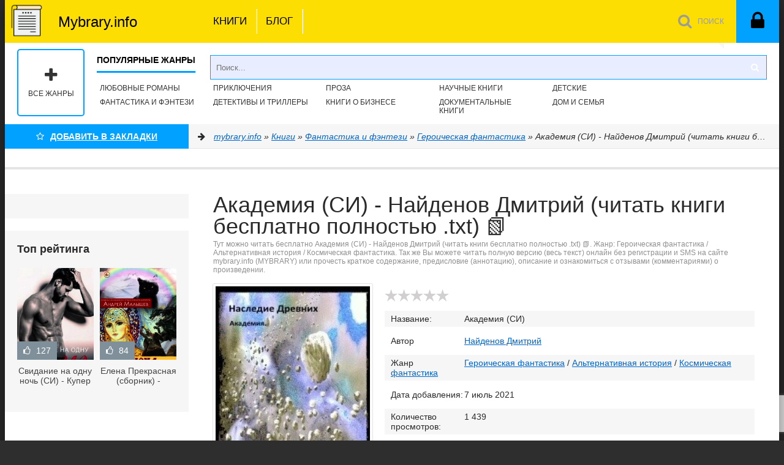

--- FILE ---
content_type: text/html; charset=utf-8
request_url: https://mybrary.info/books/fantastika-i-fentezi/geroicheskaya-fantastika/118563-akademiya-si.html
body_size: 28691
content:
<!DOCTYPE html>
<html lang="ru">
<head>
    <meta charset="utf-8">
<title>Академия (СИ) - Найденов Дмитрий книги без регистрации бесплатно полностью сокращений txt 📗</title>
<meta name="description" content="Академия (СИ) автора Найденов Дмитрий - книги без регистрации бесплатно полностью сокращений. Mybrary.info - онлайн библиотека. 📗">
<meta name="keywords" content="Академия (СИ),Найденов Дмитрий,  читать книгу, онлайн версия, бесплатно">
<meta name="generator" content="DataLife Engine (http://dle-news.ru)">
<meta property="og:site_name" content="Онлайн библиотека книг читать онлайн бесплатно и полностью | mybrary.info">
<meta property="og:type" content="article">
<meta property="og:title" content="Академия (СИ) - Найденов Дмитрий (читать книги бесплатно полностью .txt) 📗">
<meta property="og:url" content="https://mybrary.info/books/fantastika-i-fentezi/geroicheskaya-fantastika/118563-akademiya-si.html">
<meta name="news_keywords" content="Найденов Дмитрий">
<meta property="og:description" content="Дмитрий Найденов Наследие Древних. Академия Глава 1. Большой императорский бал «Сколько книг ни читай, а императором не станешь». Мао Цзэдун Медленно поднимаясь по ступеням дворца, меня начала колотить дрожь, но тут вмешалась моя нейросеть и выдав предупреждение, мое сознание очистилось и я">
<link rel="search" type="application/opensearchdescription+xml" href="https://mybrary.info/index.php?do=opensearch" title="Онлайн библиотека книг читать онлайн бесплатно и полностью | mybrary.info">
<link rel="canonical" href="https://mybrary.info/books/fantastika-i-fentezi/geroicheskaya-fantastika/118563-akademiya-si.html">
<link rel="alternate" type="application/rss+xml" title="Онлайн библиотека книг читать онлайн бесплатно и полностью | mybrary.info" href="https://mybrary.info/rss.xml">
    <meta name="viewport" content="width=device-width, initial-scale=1.0" />
    <link rel="shortcut icon" href="/templates/mg-v2-select-utf8-111/images/favicon.ico" />
    <link rel="preload" href="/templates/mg-v2-select-utf8-111/fonts/fontawesome-webfont.woff2?v=4.4.0" as="font" type="font/woff2" crossorigin />
        
    <link rel="icon" type="image/png" sizes="192x192"  href="/templates/mg-v2-select-utf8-111/images/android-icon-192x192.png">
    <link rel="icon" type="image/png" sizes="32x32" href="/templates/mg-v2-select-utf8-111/images/favicon-32x32.png">
    <link rel="icon" type="image/png" sizes="96x96" href="/templates/mg-v2-select-utf8-111/images/favicon-96x96.png">
    <link rel="icon" type="image/png" sizes="16x16" href="/templates/mg-v2-select-utf8-111/images/favicon-16x16.png">
    <link rel="manifest" href="/templates/mg-v2-select-utf8-111/images/manifest.json">
    <meta name="msapplication-TileColor" content="#bb4109">
    <meta name="msapplication-TileImage" content="/templates/mg-v2-select-utf8-111/images/ms-icon-144x144.png">
    <meta name="theme-color" content="#bb4109">
    <link href="/templates/mg-v2-select-utf8-111/style/styles.css?v=1.2" type="text/css" rel="stylesheet" />
    <link href="/templates/mg-v2-select-utf8-111/style/engine.css" type="text/css" rel="stylesheet" />
    <link href="/templates/mg-v2-select-utf8-111/style/frameworks.css" type="text/css" rel="stylesheet" />
    <meta name="yandex-verification" content="448e67dd763efe94" />

                    
                    
                     
                        
                            
                            
                                
                            
                        
                    

<!-- Google tag (gtag.js) -->
<script async src="https://www.googletagmanager.com/gtag/js?id=G-BFCVBK3X4K"></script>
<script>
  window.dataLayer = window.dataLayer || [];
  function gtag(){dataLayer.push(arguments);}
  gtag('js', new Date());

  gtag('config', 'G-BFCVBK3X4K');
</script>
 <script src="https://cdn.adfinity.pro/code/mybrary.info/adfinity.js" charset="utf-8" async></script>
    </head>
    
<body>

    
<div class="wrapper" id="wrapper">
	<div class="wr-center">	
		<header class="top clearfix">
			<a href="/" class="logotype" title="На главную">
                <img src="[data-uri]">
                <span>Mybrary.info</span></a>
			<ul class="top-menu clearfix">
				<li><a href="/books/">Книги</a></li>   
                <li><a href="/blog/">Блог</a></li>             
			</ul>
			<div class="top-buts clearfix">
				<div class="show-login" id="show-login">
					<i class="fa fa-lock"></i>
					
				</div>
				<div class="show-search" id="show-search" data-label="ПОИСК"><i class="fa fa-search"></i></div>
			</div>
				<div class="search-wrap">
							<form id="quicksearch" method="post">
								<input type="hidden" name="do" value="search" />
								<input type="hidden" name="subaction" value="search" />
								<div class="search-box">
									<input id="story" name="story" placeholder="Поиск..." type="text" />
									<button type="submit" title="Найти"><i class="fa fa-search"></i></button>
								</div>
							</form>
				</div>
		</header>
		
                <nav class="nav" data-label="Популярные жанры">
                    <ul>
                        <li><a href="/books/lyubovnye-romany/">Любовные романы</a></li>
                        <li><a href="/books/fantastika-i-fentezi/">Фантастика и фэнтези</a></li>
                        <li><a href="/books/priklyucheniya/">Приключения</a></li>
                        <li><a href="/books/detektivy-i-trillery">Детективы и Триллеры</a></li>
                        <li><a href="/books/proza">Проза</a></li>
                        <li><a href="/books/delovaya-literatura/">Книги о бизнесе</a></li>
                        <li><a href="/books/nauchno-obrazovatelnaya/">Научные книги</a></li>				
                        <li><a href="/books/dokumentalnaya-literatura/">Документальные книги</a></li>
                        <li><a href="/books/detskie/">Детские</a></li>
                        <li><a href="/books/dom-i-semya/">Дом и семья</a></li>                                                
                    </ul>
                    <div class="show-bigmenu" id="show-bigmenu"><i class="fa fa-plus"></i>Все жанры</div>
                </nav>                
                <div class="line">
                    <div class="add-fav">
                        <a href="" onclick="return bookmark(this);" style="color:#fff"><i class="fa fa-star-o" aria-hidden="true"></i>Добавить в Закладки</a>                        
                    </div>
                    <div class="speedbar nowrap"><i class="fa fa-arrow-right"></i> 
	<span itemscope itemtype="https://schema.org/BreadcrumbList"><span itemprop="itemListElement" itemscope itemtype="https://schema.org/ListItem"><meta itemprop="position" content="1"><a href="https://mybrary.info/" itemprop="item"><span itemprop="name">mybrary.info</span></a></span> &raquo; <span itemprop="itemListElement" itemscope itemtype="https://schema.org/ListItem"><meta itemprop="position" content="2"><a href="https://mybrary.info/books/" itemprop="item"><span itemprop="name">Книги</span></a></span> &raquo; <span itemprop="itemListElement" itemscope itemtype="https://schema.org/ListItem"><meta itemprop="position" content="3"><a href="https://mybrary.info/books/fantastika-i-fentezi/" itemprop="item"><span itemprop="name">Фантастика и фэнтези</span></a></span> &raquo; <span itemprop="itemListElement" itemscope itemtype="https://schema.org/ListItem"><meta itemprop="position" content="4"><a href="https://mybrary.info/books/fantastika-i-fentezi/geroicheskaya-fantastika/" itemprop="item"><span itemprop="name">Героическая фантастика</span></a></span> &raquo; Академия (СИ) - Найденов Дмитрий (читать книги бесплатно полностью .txt) 📗</span>
</div>

                </div>                    
                <div class="advblock" style="text-align:center;margin:30px 0 20px;border-top:2px solid #e5e5e5;border-bottom:2px solid #e5e5e5;">

                    
                    
                     
                        
                            
                            
                                
                            
                        
                    
        		</div>
                <div class="content clearfix">
                    <div class="col-content">
								
				                                
				
                
                	
				
				
				
				<div class="not-main clearfix">
					<div id='dle-content'><article class="full-article" itemscope="" itemtype="http://schema.org/Book"> 
    <header class="full-title" id="book">        
        <h1>Академия (СИ) - Найденов Дмитрий (читать книги бесплатно полностью .txt) 📗</h1>        
        <div class="orig-name" itemprop="description">
            Тут можно читать бесплатно Академия (СИ) - Найденов Дмитрий (читать книги бесплатно полностью .txt) 📗. Жанр: Героическая фантастика / Альтернативная история / Космическая фантастика. Так же Вы можете читать полную версию (весь текст) онлайн без регистрации и SMS на сайте mybrary.info (MYBRARY) или прочесть краткое содержание, предисловие (аннотацию), описание и ознакомиться с отзывами (комментариями) о произведении.
        </div>
    </header>
     
	<div class="movie-cols clearfix">	
		<div class="mc-right" id="mc-right">
                <div class="m-ratings ignore-select">
                                    <div class="mr-item">
                                    
                                                    <div class="full-rating">
                                                    <div class="frating-stars"><div id='ratig-layer-118563'>
	<div class="rating">
		<ul class="unit-rating">
		<li class="current-rating" style="width:0%;">0</li>
		<li><a href="#" title="Плохо" class="r1-unit" onclick="doRate('1', '118563'); return false;">1</a></li>
		<li><a href="#" title="Приемлемо" class="r2-unit" onclick="doRate('2', '118563'); return false;">2</a></li>
		<li><a href="#" title="Средне" class="r3-unit" onclick="doRate('3', '118563'); return false;">3</a></li>
		<li><a href="#" title="Хорошо" class="r4-unit" onclick="doRate('4', '118563'); return false;">4</a></li>
		<li><a href="#" title="Отлично" class="r5-unit" onclick="doRate('5', '118563'); return false;">5</a></li>
		</ul>
	</div>
</div></div>
                                                    
                                                    
                                                    </div>
                                    
                                    </div>
                                    <div class="mr-item"></div>
                            </div>			
                <div class="m-info">
                    <div class="mi-item clearfix">
                                            <div class="mi-label">Название:</div>
                                            <div class="mi-desc">Академия (СИ)</div>
                                    </div>
                    
                    <div class="mi-item clearfix">
                                            <div class="mi-label">Автор</div>
                                            <div class="mi-desc"><span><a href="https://mybrary.info/tags/%D0%9D%D0%B0%D0%B9%D0%B4%D0%B5%D0%BD%D0%BE%D0%B2%20%D0%94%D0%BC%D0%B8%D1%82%D1%80%D0%B8%D0%B9/">Найденов Дмитрий</a></span></div>
                                    </div>
                    
                                    <div class="mi-item clearfix">
                                            <div class="mi-label">Жанр</div>
                                            <div class="mi-desc"><a href="https://mybrary.info/books/fantastika-i-fentezi/geroicheskaya-fantastika/">Героическая фантастика</a> / <a href="https://mybrary.info/books/fantastika-i-fentezi/alternativnaya-istoriya/">Альтернативная история</a> / <a href="https://mybrary.info/books/fantastika-i-fentezi/kosmicheskaya-fantastika/">Космическая фантастика</a></div>
                                    </div>
                                    <div class="mi-item clearfix">
                                            <div class="mi-label">Дата добавления: </div>
                                            <div class="mi-desc">7 июль 2021</div>
                                    </div>
                                    <div class="mi-item clearfix">
                                            <div class="mi-label">Количество просмотров:</div>
                                            <div class="mi-desc">1 439</div>
                                    </div> 
                    
                            </div>
                            <div class="m-buttons eee">
                                
                                
                                
            
                                    <div class="but to-view"><i class="fa fa-arrow-down"></i> Читать онлайн</div>
                                
                    
                                    
                                     
                            </div>	
               <!-- 
            
            -->
            
		</div>		
		<div class="mc-left">		
			<div class="m-img">                
                <img src="/uploads/posts/books/118563/118563.jpg" alt="Академия (СИ) - Найденов Дмитрий (читать книги бесплатно полностью .txt) 📗">
			</div>	
                        <div class="" style="clear:both;margin-bottom:10px;text-align:center;">
                            <script src="https://cdn.jsdelivr.net/npm/yandex-share2/share.js"></script>
                            <div class="ya-share2" data-services="vkontakte,facebook,odnoklassniki,pinterest,twitter" data-image="https://mybrary.info/uploads/posts/books/118563/118563.jpg"></div>
                        </div>
		</div>		
	</div>   
    <div class="tech_info">
        <div class="descr">Вы автор? <br><a target="_blank" rel="nofollow" class="abuse_link" href="/pravoobladateljam.html" title="Пожаловаться администратору сайта">Жалоба</a></div>
        <div class="content" style="font-size: 13px;">Все книги на сайте размещаются его пользователями. Приносим свои глубочайшие извинения, если Ваша книга была опубликована без Вашего на то согласия. <br><a href="/pravoobladateljam.html" rel="nofollow">Напишите нам</a>, и мы в срочном порядке примем меры.</div>
    </div> 
    <header class="std-block-title2">
        <h2>Академия (СИ) - Найденов Дмитрий (читать книги бесплатно полностью .txt) 📗 краткое содержание</h2>
        <div class="orig-name">
            Академия (СИ) - Найденов Дмитрий (читать книги бесплатно полностью .txt) 📗 - описание и краткое содержание, автор <span><a href="https://mybrary.info/tags/%D0%9D%D0%B0%D0%B9%D0%B4%D0%B5%D0%BD%D0%BE%D0%B2%20%D0%94%D0%BC%D0%B8%D1%82%D1%80%D0%B8%D0%B9/">Найденов Дмитрий</a></span>, читайте бесплатно онлайн на сайте электронной библиотеки mybrary.info            
        </div>
    </header>
    <div class="m-desc short-text clearfix">
         <p> Вторая книга серии Наследие древних. Сознание нашего современника попадает в далёкое будущее. Космические корабли, нейросети и наследие древних. Попытка совместить Жанр Вселенная Еве и бояр-аниме.</p> <p> Хотя начало книги идет очень наивно и герою безумно везёт, но всё имеет своё объяснение и цену для героя в последующих главах. Планируется написание четырёх книг: Начало пути. Академия. Империя превыше всего. Внешняя угроза.</p>  
    </div>    
    <header class="std-block-title2">
        <h2 class="h1">Академия (СИ) читать онлайн бесплатно</h2>
        <div class="orig-name">
            Академия (СИ) - читать книгу онлайн бесплатно, автор <span><a href="https://mybrary.info/tags/%D0%9D%D0%B0%D0%B9%D0%B4%D0%B5%D0%BD%D0%BE%D0%B2%20%D0%94%D0%BC%D0%B8%D1%82%D1%80%D0%B8%D0%B9/">Найденов Дмитрий</a></span>
        </div>
    </header>
        
    
            <div class="storenumber"><div class="full-nav clearfix">
	<span class="full-pprev"><span>Назад</span></span>
	<span class="full-nav-pages"><span>1</span> <a href="https://mybrary.info/books/fantastika-i-fentezi/geroicheskaya-fantastika/page-2-118563-akademiya-si.html">2</a> <a href="https://mybrary.info/books/fantastika-i-fentezi/geroicheskaya-fantastika/page-3-118563-akademiya-si.html">3</a> <a href="https://mybrary.info/books/fantastika-i-fentezi/geroicheskaya-fantastika/page-4-118563-akademiya-si.html">4</a> <a href="https://mybrary.info/books/fantastika-i-fentezi/geroicheskaya-fantastika/page-5-118563-akademiya-si.html">5</a> <span class="nav_ext">...</span> <a href="https://mybrary.info/books/fantastika-i-fentezi/geroicheskaya-fantastika/page-50-118563-akademiya-si.html">50</a></span>
	<span class="full-pnext"><a href="https://mybrary.info/books/fantastika-i-fentezi/geroicheskaya-fantastika/page-2-118563-akademiya-si.html">Вперед</a></span>
</div>
<div class="to-page">
    <span>Перейти на страницу: </span><select onchange="if (this.value) window.location.href=this.value">
                                                                        <option selected value="https://mybrary.info/books/fantastika-i-fentezi/geroicheskaya-fantastika/page-1-118563-akademiya-si.html">1</option><option  value="https://mybrary.info/books/fantastika-i-fentezi/geroicheskaya-fantastika/page-2-118563-akademiya-si.html">2</option><option  value="https://mybrary.info/books/fantastika-i-fentezi/geroicheskaya-fantastika/page-3-118563-akademiya-si.html">3</option><option  value="https://mybrary.info/books/fantastika-i-fentezi/geroicheskaya-fantastika/page-4-118563-akademiya-si.html">4</option><option  value="https://mybrary.info/books/fantastika-i-fentezi/geroicheskaya-fantastika/page-5-118563-akademiya-si.html">5</option><option  value="https://mybrary.info/books/fantastika-i-fentezi/geroicheskaya-fantastika/page-6-118563-akademiya-si.html">6</option><option  value="https://mybrary.info/books/fantastika-i-fentezi/geroicheskaya-fantastika/page-7-118563-akademiya-si.html">7</option><option  value="https://mybrary.info/books/fantastika-i-fentezi/geroicheskaya-fantastika/page-8-118563-akademiya-si.html">8</option><option  value="https://mybrary.info/books/fantastika-i-fentezi/geroicheskaya-fantastika/page-9-118563-akademiya-si.html">9</option><option  value="https://mybrary.info/books/fantastika-i-fentezi/geroicheskaya-fantastika/page-10-118563-akademiya-si.html">10</option><option  value="https://mybrary.info/books/fantastika-i-fentezi/geroicheskaya-fantastika/page-11-118563-akademiya-si.html">11</option><option  value="https://mybrary.info/books/fantastika-i-fentezi/geroicheskaya-fantastika/page-12-118563-akademiya-si.html">12</option><option  value="https://mybrary.info/books/fantastika-i-fentezi/geroicheskaya-fantastika/page-13-118563-akademiya-si.html">13</option><option  value="https://mybrary.info/books/fantastika-i-fentezi/geroicheskaya-fantastika/page-14-118563-akademiya-si.html">14</option><option  value="https://mybrary.info/books/fantastika-i-fentezi/geroicheskaya-fantastika/page-15-118563-akademiya-si.html">15</option><option  value="https://mybrary.info/books/fantastika-i-fentezi/geroicheskaya-fantastika/page-16-118563-akademiya-si.html">16</option><option  value="https://mybrary.info/books/fantastika-i-fentezi/geroicheskaya-fantastika/page-17-118563-akademiya-si.html">17</option><option  value="https://mybrary.info/books/fantastika-i-fentezi/geroicheskaya-fantastika/page-18-118563-akademiya-si.html">18</option><option  value="https://mybrary.info/books/fantastika-i-fentezi/geroicheskaya-fantastika/page-19-118563-akademiya-si.html">19</option><option  value="https://mybrary.info/books/fantastika-i-fentezi/geroicheskaya-fantastika/page-20-118563-akademiya-si.html">20</option><option  value="https://mybrary.info/books/fantastika-i-fentezi/geroicheskaya-fantastika/page-21-118563-akademiya-si.html">21</option><option  value="https://mybrary.info/books/fantastika-i-fentezi/geroicheskaya-fantastika/page-22-118563-akademiya-si.html">22</option><option  value="https://mybrary.info/books/fantastika-i-fentezi/geroicheskaya-fantastika/page-23-118563-akademiya-si.html">23</option><option  value="https://mybrary.info/books/fantastika-i-fentezi/geroicheskaya-fantastika/page-24-118563-akademiya-si.html">24</option><option  value="https://mybrary.info/books/fantastika-i-fentezi/geroicheskaya-fantastika/page-25-118563-akademiya-si.html">25</option><option  value="https://mybrary.info/books/fantastika-i-fentezi/geroicheskaya-fantastika/page-26-118563-akademiya-si.html">26</option><option  value="https://mybrary.info/books/fantastika-i-fentezi/geroicheskaya-fantastika/page-27-118563-akademiya-si.html">27</option><option  value="https://mybrary.info/books/fantastika-i-fentezi/geroicheskaya-fantastika/page-28-118563-akademiya-si.html">28</option><option  value="https://mybrary.info/books/fantastika-i-fentezi/geroicheskaya-fantastika/page-29-118563-akademiya-si.html">29</option><option  value="https://mybrary.info/books/fantastika-i-fentezi/geroicheskaya-fantastika/page-30-118563-akademiya-si.html">30</option><option  value="https://mybrary.info/books/fantastika-i-fentezi/geroicheskaya-fantastika/page-31-118563-akademiya-si.html">31</option><option  value="https://mybrary.info/books/fantastika-i-fentezi/geroicheskaya-fantastika/page-32-118563-akademiya-si.html">32</option><option  value="https://mybrary.info/books/fantastika-i-fentezi/geroicheskaya-fantastika/page-33-118563-akademiya-si.html">33</option><option  value="https://mybrary.info/books/fantastika-i-fentezi/geroicheskaya-fantastika/page-34-118563-akademiya-si.html">34</option><option  value="https://mybrary.info/books/fantastika-i-fentezi/geroicheskaya-fantastika/page-35-118563-akademiya-si.html">35</option><option  value="https://mybrary.info/books/fantastika-i-fentezi/geroicheskaya-fantastika/page-36-118563-akademiya-si.html">36</option><option  value="https://mybrary.info/books/fantastika-i-fentezi/geroicheskaya-fantastika/page-37-118563-akademiya-si.html">37</option><option  value="https://mybrary.info/books/fantastika-i-fentezi/geroicheskaya-fantastika/page-38-118563-akademiya-si.html">38</option><option  value="https://mybrary.info/books/fantastika-i-fentezi/geroicheskaya-fantastika/page-39-118563-akademiya-si.html">39</option><option  value="https://mybrary.info/books/fantastika-i-fentezi/geroicheskaya-fantastika/page-40-118563-akademiya-si.html">40</option><option  value="https://mybrary.info/books/fantastika-i-fentezi/geroicheskaya-fantastika/page-41-118563-akademiya-si.html">41</option><option  value="https://mybrary.info/books/fantastika-i-fentezi/geroicheskaya-fantastika/page-42-118563-akademiya-si.html">42</option><option  value="https://mybrary.info/books/fantastika-i-fentezi/geroicheskaya-fantastika/page-43-118563-akademiya-si.html">43</option><option  value="https://mybrary.info/books/fantastika-i-fentezi/geroicheskaya-fantastika/page-44-118563-akademiya-si.html">44</option><option  value="https://mybrary.info/books/fantastika-i-fentezi/geroicheskaya-fantastika/page-45-118563-akademiya-si.html">45</option><option  value="https://mybrary.info/books/fantastika-i-fentezi/geroicheskaya-fantastika/page-46-118563-akademiya-si.html">46</option><option  value="https://mybrary.info/books/fantastika-i-fentezi/geroicheskaya-fantastika/page-47-118563-akademiya-si.html">47</option><option  value="https://mybrary.info/books/fantastika-i-fentezi/geroicheskaya-fantastika/page-48-118563-akademiya-si.html">48</option><option  value="https://mybrary.info/books/fantastika-i-fentezi/geroicheskaya-fantastika/page-49-118563-akademiya-si.html">49</option><option  value="https://mybrary.info/books/fantastika-i-fentezi/geroicheskaya-fantastika/page-50-118563-akademiya-si.html">50</option>
                                                                    </select>    
</div></div>
            
            <div class="m-desc full-text clearfix">
                
                <div class="page_text">  <p>Дмитрий Найденов</p> <p>Наследие Древних. Академия</p> </a>  <p>Глава 1. Большой императорский бал</p> </a><div class="fb2-epigraph"> <p>«Сколько книг ни читай, а императором не станешь».</p> <div class="fb2-text-author">Мао Цзэдун</div> </div><div class="fb2-empty-line"></div><p>Медленно поднимаясь по ступеням дворца, меня начала колотить дрожь, но тут вмешалась моя нейросеть и выдав предупреждение, мое сознание очистилось и я стал совершенно спокоен и мое восприятие возросло многократно. Мы вмести с Мириан медленно вошли в открытые двери дворца, затем немного задержались на входе и церемониймейстер зачитал титул мой и моей спутницы. Взгляд всех присутствующих на бале был прикован к нам, большинству в этот момент на сеть упала краткая справка по вошедшим и по мере её чтения в зале стали слышны частые перешептывания. Не задерживаясь на входе мы прошли в зал и не спеша направились в его дальний конец, я чувствовал, что моя спутница очень напряжена и решил её немного развлечь, — Хочешь анекдот? — спросил я её и дождавшись кивка рассказал,</p><p>Встречаются старые друзья Аристократы, и один из них обращается ко всем:</p><p>— Джентльмены, поздравьте, у меня родился сын!</p><p>— Поздравляем, поздравляем! А как чувствует себя ваша жена? — спрашивают его друзья.</p><p>— А она пока не в курсе, — отвечает он.</p><p>Мириан вначале никак не прореагировала на это, а потом внезапно прыснула и весело рассмеявшись, сказала, — А вы умеете развеселить девушку Михаил, спасибо вам за это, а то я, что-то чувствую себя не в своей тарелке, все так смотрят на нас, как будто готовы съесть или хотя бы откусить кусочек.</p><p>— Об этом можешь не беспокоиться, в этот террариум ещё не заявился главный паук, который плетёт самую большую паутину, ведь ты не думаешь, что нас просто так поставили в конец очереди? Не самый сильный и почти умирающий род, а преподнесли как протеже Императора, не зная, что Император давно не появлялся на публике, я бы предположил, что он обязательно появится здесь и попробует проявить ко мне внимание, — сказал я ей.</p><p>Весь наш разговор, безусловно слышали окружающие, в мире где современная техника зашла так далеко, опасно было даже думать про себя, без гарантии быть услышанным.</p><p>Когда мы дошли до середины зала, на навстречу выступил пожилой мужчина в сопровождении двух дам, одна из которых была очень молода и симпатична.</p><p>— Позвольте представиться, Герцог Ламборский, а это моя супруга Лилиан и младшая дочь Каталина, — сказал мне герцог.</p><p>— Очень приятно, наследный Герцог Волков-Машеньяк, владетельный граф Кристианский, а это моя спутница леди Мириан, — сказал я указав на мою спутницу.</p><p>— Можно не скромный вопрос герцог? Как так получилось, что о вас столь долго ничего не было известно, ведь даже глава вашего Рода не знал о вашем существовании? И где вас прятали всё это время?</p><p>— А у вас не плохо работает служба разведки, раз вы так утвердительно об этом заявляете, но поспешу вас разочаровать, все кто должен был знать о моём существовании, всё знали. А жил я всё это время во Фронтире и только месяц назад смог попасть в цивилизованное общество, потому был оторван от общения с высшим обществом и могу допустить некоторые ошибки в общении, потому прошу не судить меня за это строго, — сказал я герцогу, незаметно осматриваясь вокруг.</p><p>— А можно поинтересоваться у вас герцог, как в таком случае вы стали владетельным графом Кристианским, в сети голонета об этом рассказывают какие то небылицы, — спросила меня Каталина, мило улыбнувшись.</p><p>— О, эта история не заслуживает даже обсуждения, мне просто довелось случайно пролетать мимо и наш корабль выкинуло в космос рядом с одной населённой планетой, где бандиты устроили переворот. И мне пришлось немного вмешаться и взять ситуацию под контроль, пристрелив парочку бунтовщиков. Ну а там, не бросать же было их после этого на произвол судьбы, вот и пришлось поддаться уговорам местных жителей и взять над ними управление, — ответил я ей.</p><div id="adrun-4-144"></div> <script>(window.adrunTag = window.adrunTag || []).push({v: 1, el: 'adrun-4-144', c: 4, b: 144})</script><p>— Но прошу вас простить меня, мне необходимо найти одного человека и переговорить с ним, — сказал я расставаясь с ними.</p><p>Когда я уже отходил, то с трудом, но услышал вопрос герцога к дочери, — А что там случилось непонятного?</p><p>— А он, лично отправился на переговоры с террористами, когда уже готовилась сдача всей системы под их контроль. И там на переговорах отдал команду расстреливать заложников, а затем лично пристрелил главаря. Он сделал это так буднично, как будто это были не люди а скот, что даже наёмники предпочли сдаться, а не вступать с этим сумасшедшим в конфликт. А ещё он взорвал многомиллионный город, прямо с населением, заманив туда все силы вторжения. Конечно после этого никто не согласился выступать против него, а что бы население было покорно, он взял в заложники их детей и отправил их на другую планету. Его уже прозвали в голонете кровавым тираном, — сказала его дочь с едва заметным презрением.</p><p>От услышанного я пребывал в лёгком шоке и дал команду нейросети найти данные видео с комментариями и переслать их своему новому начальнику службы безопасности. Дальше по пути нас перехватила группа молодых людей из пяти человек, двух молодых аристократов и сопровождавших их прекрасных девушек. Вообще среди аристократов не красивых не встречалось совсем, строгий отбор партнёров и отслеживание за отсутствием у них в роду людей с мутациями привели к формированию определённого эталона красоты, а учитывая уровень медицины, можно говорить о поголовной эпидемии красоты.</p><p>— Позвольте представится, наследный принц Империи Эдгард, мой лучший друг, герцог Лоргийский, моя младшая сестра Изабелла с подругами, леди Ниан и Эльзой.</p><p>— Очень рад знакомству с его высочествами и их друзьями, меня зовут Граф Волков-Машиньяк, а мою спутницу леди Мириан, — сказал я принцу слегка поклонившись.</p><p>— Можно нескромный вопрос Герцог, как получилось, что вы, наследник Великого Рода до сих пор смогли избегать общества столь прекрасных дам и о вас до сих пор ничего не было известно? — сказал принц и посмотрев на сестру, добавил, — А то моя сестра в недоумении, как она могла пропустить такого красавца и столь достойного кавалера мимо себя.</p><p>— Прекрати брат, это не смешно, я ничего такого не говорила, — сказала принцесса смутившись.</p><p>— Вы хотите сказать, что я не красив? — спросил я взглянув на принцессу и через паузу добавил, — Хотя да, для женщин в мужчинах красота не главное.</p><p>Принцесса смутилась ещё больше, но всё же нашла в себе силы спросить, — А что в мужчине для женщины главное?</p><p>— В первую очередь это умение мужчины брать ответственность на себя, он не должен перекладывать ответственность на других и решать возникающие проблемы сам. Ещё мужчина не должен упускать подвернувшегося шанса и у него должна быть непоколебимая уверенность в себе и своих поступках, также многих женщин привлекает щедрость и доброта в мужчинах, в таких они видят отношение мужчины и к себе в будущем, ну и конечно юмор, с хорошим чувством юмора и улыбкой на лице, легче встречать опасности, — ответил я принцессе.</p><p>— Ну всё герцог, будьте уверены вы поразили мою сестру в самое сердце, помимо всего перечисленного ей нравятся умные представители противоположного пола, и у вас появился шанс завоевать её сердце, — сказал принц рассмеявшись.</p><p>— А что скажет ваш друг, герцог Лоргийский, по этому поводу, — спросила моя спутница у принца. Она явно положила глаз на друга принца, в принципе для неё это не плохая кандидатура, так как рассчитывать на самого принца ей не приходится.</p><div id="adrun-4-145"></div> <script>(window.adrunTag = window.adrunTag || []).push({v: 1, el: 'adrun-4-145', c: 4, b: 145})</script><p>— Да, а как ты считаешь Эдуард, что нравится женщинам в мужчинах? — спросил принц, обратившись к другу.</p><p>— Я считаю что женщинам в первую очередь нравится сила и героизм, — ответил он.</p><p>— Ну тогда у нашего юного герцога и тут неоспоримое преимущество, я слышал краем уха у отца, что он и здесь успел отличиться и его скоро могут даже наградить.</p><p>— Это что ещё за героический поступок и почему ты мне брат, об этом не сказал? — спросила принцесса у брата.</p></div>
            </div>
            <div style="margin:30px 0;text-align:center;border-top:2px solid #e5e5e5;border-bottom:2px solid #e5e5e5;">
            
            
            </div>
            <div class="storenumber" style="margin-top:25px"><div class="full-nav clearfix">
	<span class="full-pprev"><span>Назад</span></span>
	<span class="full-nav-pages"><span>1</span> <a href="https://mybrary.info/books/fantastika-i-fentezi/geroicheskaya-fantastika/page-2-118563-akademiya-si.html">2</a> <a href="https://mybrary.info/books/fantastika-i-fentezi/geroicheskaya-fantastika/page-3-118563-akademiya-si.html">3</a> <a href="https://mybrary.info/books/fantastika-i-fentezi/geroicheskaya-fantastika/page-4-118563-akademiya-si.html">4</a> <a href="https://mybrary.info/books/fantastika-i-fentezi/geroicheskaya-fantastika/page-5-118563-akademiya-si.html">5</a> <span class="nav_ext">...</span> <a href="https://mybrary.info/books/fantastika-i-fentezi/geroicheskaya-fantastika/page-50-118563-akademiya-si.html">50</a></span>
	<span class="full-pnext"><a href="https://mybrary.info/books/fantastika-i-fentezi/geroicheskaya-fantastika/page-2-118563-akademiya-si.html">Вперед</a></span>
</div>
<div class="to-page">
    <span>Перейти на страницу: </span><select onchange="if (this.value) window.location.href=this.value">
                                                                        <option selected value="https://mybrary.info/books/fantastika-i-fentezi/geroicheskaya-fantastika/page-1-118563-akademiya-si.html">1</option><option  value="https://mybrary.info/books/fantastika-i-fentezi/geroicheskaya-fantastika/page-2-118563-akademiya-si.html">2</option><option  value="https://mybrary.info/books/fantastika-i-fentezi/geroicheskaya-fantastika/page-3-118563-akademiya-si.html">3</option><option  value="https://mybrary.info/books/fantastika-i-fentezi/geroicheskaya-fantastika/page-4-118563-akademiya-si.html">4</option><option  value="https://mybrary.info/books/fantastika-i-fentezi/geroicheskaya-fantastika/page-5-118563-akademiya-si.html">5</option><option  value="https://mybrary.info/books/fantastika-i-fentezi/geroicheskaya-fantastika/page-6-118563-akademiya-si.html">6</option><option  value="https://mybrary.info/books/fantastika-i-fentezi/geroicheskaya-fantastika/page-7-118563-akademiya-si.html">7</option><option  value="https://mybrary.info/books/fantastika-i-fentezi/geroicheskaya-fantastika/page-8-118563-akademiya-si.html">8</option><option  value="https://mybrary.info/books/fantastika-i-fentezi/geroicheskaya-fantastika/page-9-118563-akademiya-si.html">9</option><option  value="https://mybrary.info/books/fantastika-i-fentezi/geroicheskaya-fantastika/page-10-118563-akademiya-si.html">10</option><option  value="https://mybrary.info/books/fantastika-i-fentezi/geroicheskaya-fantastika/page-11-118563-akademiya-si.html">11</option><option  value="https://mybrary.info/books/fantastika-i-fentezi/geroicheskaya-fantastika/page-12-118563-akademiya-si.html">12</option><option  value="https://mybrary.info/books/fantastika-i-fentezi/geroicheskaya-fantastika/page-13-118563-akademiya-si.html">13</option><option  value="https://mybrary.info/books/fantastika-i-fentezi/geroicheskaya-fantastika/page-14-118563-akademiya-si.html">14</option><option  value="https://mybrary.info/books/fantastika-i-fentezi/geroicheskaya-fantastika/page-15-118563-akademiya-si.html">15</option><option  value="https://mybrary.info/books/fantastika-i-fentezi/geroicheskaya-fantastika/page-16-118563-akademiya-si.html">16</option><option  value="https://mybrary.info/books/fantastika-i-fentezi/geroicheskaya-fantastika/page-17-118563-akademiya-si.html">17</option><option  value="https://mybrary.info/books/fantastika-i-fentezi/geroicheskaya-fantastika/page-18-118563-akademiya-si.html">18</option><option  value="https://mybrary.info/books/fantastika-i-fentezi/geroicheskaya-fantastika/page-19-118563-akademiya-si.html">19</option><option  value="https://mybrary.info/books/fantastika-i-fentezi/geroicheskaya-fantastika/page-20-118563-akademiya-si.html">20</option><option  value="https://mybrary.info/books/fantastika-i-fentezi/geroicheskaya-fantastika/page-21-118563-akademiya-si.html">21</option><option  value="https://mybrary.info/books/fantastika-i-fentezi/geroicheskaya-fantastika/page-22-118563-akademiya-si.html">22</option><option  value="https://mybrary.info/books/fantastika-i-fentezi/geroicheskaya-fantastika/page-23-118563-akademiya-si.html">23</option><option  value="https://mybrary.info/books/fantastika-i-fentezi/geroicheskaya-fantastika/page-24-118563-akademiya-si.html">24</option><option  value="https://mybrary.info/books/fantastika-i-fentezi/geroicheskaya-fantastika/page-25-118563-akademiya-si.html">25</option><option  value="https://mybrary.info/books/fantastika-i-fentezi/geroicheskaya-fantastika/page-26-118563-akademiya-si.html">26</option><option  value="https://mybrary.info/books/fantastika-i-fentezi/geroicheskaya-fantastika/page-27-118563-akademiya-si.html">27</option><option  value="https://mybrary.info/books/fantastika-i-fentezi/geroicheskaya-fantastika/page-28-118563-akademiya-si.html">28</option><option  value="https://mybrary.info/books/fantastika-i-fentezi/geroicheskaya-fantastika/page-29-118563-akademiya-si.html">29</option><option  value="https://mybrary.info/books/fantastika-i-fentezi/geroicheskaya-fantastika/page-30-118563-akademiya-si.html">30</option><option  value="https://mybrary.info/books/fantastika-i-fentezi/geroicheskaya-fantastika/page-31-118563-akademiya-si.html">31</option><option  value="https://mybrary.info/books/fantastika-i-fentezi/geroicheskaya-fantastika/page-32-118563-akademiya-si.html">32</option><option  value="https://mybrary.info/books/fantastika-i-fentezi/geroicheskaya-fantastika/page-33-118563-akademiya-si.html">33</option><option  value="https://mybrary.info/books/fantastika-i-fentezi/geroicheskaya-fantastika/page-34-118563-akademiya-si.html">34</option><option  value="https://mybrary.info/books/fantastika-i-fentezi/geroicheskaya-fantastika/page-35-118563-akademiya-si.html">35</option><option  value="https://mybrary.info/books/fantastika-i-fentezi/geroicheskaya-fantastika/page-36-118563-akademiya-si.html">36</option><option  value="https://mybrary.info/books/fantastika-i-fentezi/geroicheskaya-fantastika/page-37-118563-akademiya-si.html">37</option><option  value="https://mybrary.info/books/fantastika-i-fentezi/geroicheskaya-fantastika/page-38-118563-akademiya-si.html">38</option><option  value="https://mybrary.info/books/fantastika-i-fentezi/geroicheskaya-fantastika/page-39-118563-akademiya-si.html">39</option><option  value="https://mybrary.info/books/fantastika-i-fentezi/geroicheskaya-fantastika/page-40-118563-akademiya-si.html">40</option><option  value="https://mybrary.info/books/fantastika-i-fentezi/geroicheskaya-fantastika/page-41-118563-akademiya-si.html">41</option><option  value="https://mybrary.info/books/fantastika-i-fentezi/geroicheskaya-fantastika/page-42-118563-akademiya-si.html">42</option><option  value="https://mybrary.info/books/fantastika-i-fentezi/geroicheskaya-fantastika/page-43-118563-akademiya-si.html">43</option><option  value="https://mybrary.info/books/fantastika-i-fentezi/geroicheskaya-fantastika/page-44-118563-akademiya-si.html">44</option><option  value="https://mybrary.info/books/fantastika-i-fentezi/geroicheskaya-fantastika/page-45-118563-akademiya-si.html">45</option><option  value="https://mybrary.info/books/fantastika-i-fentezi/geroicheskaya-fantastika/page-46-118563-akademiya-si.html">46</option><option  value="https://mybrary.info/books/fantastika-i-fentezi/geroicheskaya-fantastika/page-47-118563-akademiya-si.html">47</option><option  value="https://mybrary.info/books/fantastika-i-fentezi/geroicheskaya-fantastika/page-48-118563-akademiya-si.html">48</option><option  value="https://mybrary.info/books/fantastika-i-fentezi/geroicheskaya-fantastika/page-49-118563-akademiya-si.html">49</option><option  value="https://mybrary.info/books/fantastika-i-fentezi/geroicheskaya-fantastika/page-50-118563-akademiya-si.html">50</option>
                                                                    </select>    
</div></div>
        
    <div class="advblock">


    </div>
    <div class="section related">
        <div class="section-title">
            <h2 class="rel-title" style="line-height:1.5;padding-bottom:10px;">Похожие книги на "Академия (СИ) - Найденов Дмитрий (читать книги бесплатно полностью .txt) 📗"</h2>
            <div class="orig-name">
                Книги похожие на "Академия (СИ) - Найденов Дмитрий (читать книги бесплатно полностью .txt) 📗" читать онлайн бесплатно полные версии.
            </div>
        </div>
        <div class="rel-box" id="owl-rel">
            <a class="rel-movie img-box" href="https://mybrary.info/books/fantastika-i-fentezi/boevaya-fantastika/116890-nasledie-drevnih-si.html">
	<img data-src="/uploads/posts/books/116890/116890.jpg" alt="Наследие древних (СИ) - Найденов Дмитрий (книги онлайн полные версии .txt) 📗" class="lazyOwl" />
	<div class="rel-movie-title">Наследие древних (СИ) -</div>
</a><a class="rel-movie img-box" href="https://mybrary.info/books/fantastika-i-fentezi/boevaya-fantastika/8552-baiki-iz-dvorca-dzhabby-xatta-8-starye-druzya-istoriya.html">
	<img data-src="/uploads/posts/books/no-cover.jpg" alt="Байки из дворца Джаббы Хатта-8: Старые друзья (История Эфанта Мона) - Флинт Кеннет (мир книг .TXT) 📗" class="lazyOwl" />
	<div class="rel-movie-title">Байки из дворца Джаббы</div>
</a><a class="rel-movie img-box" href="https://mybrary.info/books/lyubovnye-romany/lyubovno-fantasticheskie-romany/95203-zhivaya-akademiya-pechat-roka-si.html">
	<img data-src="/uploads/posts/books/129765/129765.jpg" alt="Живая Академия. Печать Рока (СИ) - Весенняя Марина (книги хорошем качестве бесплатно без регистрации txt) 📗" class="lazyOwl" />
	<div class="rel-movie-title">Живая Академия. Печать Рока</div>
</a><a class="rel-movie img-box" href="https://mybrary.info/books/detskie/prochaya-detskaya-literatura/42955-naidenov-lug-rasskazy.html">
	<img data-src="/uploads/posts/books/no-cover.jpg" alt="Найдёнов луг (Рассказы) - Соколов-Микитов Иван Сергеевич (читаем книги .TXT) 📗" class="lazyOwl" />
	<div class="rel-movie-title">Найдёнов луг (Рассказы) -</div>
</a><a class="rel-movie img-box" href="https://mybrary.info/books/lyubovnye-romany/erotika/118490-sdelka-s-dyavolom-ty-moya-ya-tak-reshil-si.html">
	<img data-src="/uploads/posts/books/118490/118490.jpg" alt="Сделка с дьяволом. Ты моя. Я так решил (СИ) - &quot;Alina Si&quot; (полная версия книги txt) 📗" class="lazyOwl" />
	<div class="rel-movie-title">Сделка с дьяволом. Ты моя. Я</div>
</a>
        </div>
    </div>	  
    <hr>
    <div class="fullentry_tags">
        <div class="h5">
            <h2 class="h1 g" style="padding:10px 26px 0 0 ;">Найденов Дмитрий читать все книги автора по порядку</h2>
            <div class="tags">
               <span><a href="https://mybrary.info/tags/%D0%9D%D0%B0%D0%B9%D0%B4%D0%B5%D0%BD%D0%BE%D0%B2%20%D0%94%D0%BC%D0%B8%D1%82%D1%80%D0%B8%D0%B9/">Найденов Дмитрий</a></span>
            </div>
            <div style="clear:both"></div>
            <p>Найденов Дмитрий - все книги автора в одном месте читать по порядку полные версии на сайте онлайн библиотеки mybrary.info.</p>
        </div>
    </div>
</article>
<div class="full-comms">
    <hr>
    <h3>Академия (СИ) отзывы</h3>
    <p>Отзывы читателей о книге Академия (СИ), автор: Найденов Дмитрий. Читайте комментарии и мнения людей о произведении.</p>
    <hr>
    <div style="color:red;">
        <p style="font-weight:bold">Уважаемые читатели и просто посетители нашей библиотеки! Просим Вас придерживаться определенных правил при комментировании литературных произведений.</p>
        <ul>
            <li>
                1. Просьба отказаться от дискриминационных высказываний.
                   Мы защищаем право наших читателей свободно выражать свою точку зрения. Вместе с тем мы не терпим агрессии. На сайте запрещено оставлять комментарий, который содержит унизительные высказывания или призывы к насилию по отношению к отдельным лицам или группам людей на основании их расы, этнического происхождения, вероисповедания, недееспособности, пола, возраста, статуса ветерана, касты или сексуальной ориентации.
            </li>
            <li>
                2. Просьба отказаться от оскорблений, угроз и запугиваний.
            </li>
            <li>
                3. Просьба отказаться от нецензурной лексики.
            </li>
            <li>
                4. Просьба вести себя максимально корректно как по отношению к авторам, так и по отношению к другим читателям и их комментариям.
            </li>
        </ul>
        <p>Надеемся на Ваше понимание и благоразумие. С уважением, администратор mybrary.info.</p>
    </div>
    <hr>
    <form  method="post" name="dle-comments-form" id="dle-comments-form" ><div id="addcform">
<!--noindex-->
<div class="add-com-form clearfix">
	<div class="add-com-textarea clearfix">
		<div class="add-comm">
		<div class="side-title">Прокомментировать <i class="fa fa-angle-down"></i></div>
			
			
						
						
						
						
						
						
			
			<div class="ac-inputs clearfix">
				<input type="text" maxlength="35" name="name" id="name" placeholder="Ваше имя" />
				<input type="text" maxlength="35" name="mail" id="mail" placeholder="Ваш e-mail (необязательно)" />
			</div>
			
			<div class="ac-textarea"><script>
	var text_upload = "Загрузка файлов и изображений на сервер";
</script>
<div class="wseditor"><textarea id="comments" name="comments" rows="10" cols="50" class="ajaxwysiwygeditor"></textarea></div></div>
            
				<div class="sep-input clearfix">
					<!--<div class="label"><span>Подтвердите что вы не робот:</span><span class="impot">*</span></div>-->
					<div class="input"></div>
				</div>
				

			<div class="ac-protect">
				
				
				
				<div class="sep-input clearfix">
					<div class="label"><span>Подтвердите что вы не робот:</span><span class="impot">*</span></div>
					<div class="input"></div>
				</div>
				
			</div>

			<div class="ac-submit"><button name="submit" class="fbutton" type="submit">Отправить</button></div>
		</div>
	</div>
</div>
<!--/noindex-->
</div><input type="hidden" name="g-recaptcha-response" id="g-recaptcha-response" data-key="6Lfej9sbAAAAANEfDfwGwvrgxD8dHcNo25j9KF3x" value=""><script src="https://www.google.com/recaptcha/api.js?render=6Lfej9sbAAAAANEfDfwGwvrgxD8dHcNo25j9KF3x"></script><script>grecaptcha.ready(function() {grecaptcha.execute('6Lfej9sbAAAAANEfDfwGwvrgxD8dHcNo25j9KF3x', {action: 'comments'}).then(function(token) {$('#g-recaptcha-response').val(token);});});</script>
		<input type="hidden" name="subaction" value="addcomment">
		<input type="hidden" name="post_id" id="post_id" value="118563"><input type="hidden" name="user_hash" value="e6e03b5e257b161aca98637d755f98aeac54f770"></form>
    
</div>
<div class="advblock">


</div>
<div id="dle-ajax-comments"></div>
</div>
				</div>
				
				
				

				
				<div class="menu-list" id="menu-list">
					<div class="menu-box">

    <div class="menu-title">Все жанры читать онлайн бесплатно</div>

    <div class="menu-inner">	
        <div class="cat-title"><a href="/books/fantastika-i-fentezi">Фантастика и фэнтези</a></div>
<ul>
<li><a href="/books/fantastika-i-fentezi/boevaya-fantastika">Боевая фантастика</a></li>
<li><a href="/books/fantastika-i-fentezi/nauchnaya-fantastika">Научная фантастика</a></li>
<li><a href="/books/fantastika-i-fentezi/fentezi">Фэнтези</a></li>
<li><a href="/books/fantastika-i-fentezi/alternativnaya-istoriya">Альтернативная история</a></li>
<li><a href="/books/fantastika-i-fentezi/uzhasy-i-mistika">Ужасы и мистика</a></li>
<li><a href="/books/fantastika-i-fentezi/detektivnaya-fantastika">Детективная фантастика</a></li>
<li><a href="/books/fantastika-i-fentezi/kosmicheskaya-fantastika">Космическая фантастика</a></li>
<li><a href="/books/fantastika-i-fentezi/kiberpank">Киберпанк</a></li>
<li><a href="/books/fantastika-i-fentezi/yumoristicheskaya-fantastika">Юмористическая фантастика</a></li>
<li><a href="/books/fantastika-i-fentezi/geroicheskaya-fantastika">Героическая фантастика</a></li>
<li><a href="/books/fantastika-i-fentezi/sotsialno-filosofskaya-fantastika">Социально-философская фантастика</a></li>
<li><a href="/books/fantastika-i-fentezi/mistika">Мистика</a></li>
<li><a href="/books/fantastika-i-fentezi/tekhnofentezi">Технофэнтези</a></li>
<li><a href="/books/fantastika-i-fentezi/fantastika-prochee">Фантастика: прочее</a></li>
<li><a href="/books/fantastika-i-fentezi/epicheskaya-fantastika">Эпическая фантастика</a></li>
<li><a href="/books/fantastika-i-fentezi/goticheskij-roman">Готический роман</a></li>
<li><a href="/books/fantastika-i-fentezi/istoricheskoe-fentezi">Историческое фэнтези</a></li>
<li><a href="/books/fantastika-i-fentezi/yumoristicheskoe-fentezi">Юмористическое фэнтези</a></li>
<li><a href="/books/fantastika-i-fentezi/litrpg">ЛитРПГ</a></li>
<li><a href="/books/fantastika-i-fentezi/popadantsy">Попаданцы</a></li>
<li><a href="/books/fantastika-i-fentezi/skazochnaya-fantastika">Сказочная фантастика</a></li>
<li><a href="/books/fantastika-i-fentezi/postapokalipsis">Постапокалипсис</a></li>
<li><a href="/books/fantastika-i-fentezi/gorodskoe-fentezi">Городское фэнтези</a></li>
<li><a href="/books/fantastika-i-fentezi/ironicheskoe-fentezi">Ироническое фэнтези</a></li>
<li><a href="/books/fantastika-i-fentezi/stimpank">Стимпанк</a></li>
<li><a href="/books/fantastika-i-fentezi/nenauchnaya-fantastika">Ненаучная фантастика</a></li>
<li><a href="/books/fantastika-i-fentezi/kosmoopera">Космоопера</a></li>
<li><a href="/books/fantastika-i-fentezi/ironicheskaya-fantastika">Ироническая фантастика</a></li>
</ul>
<div class="cat-title"><a href="/books/proza">Проза</a></div>
<ul>
<li><a href="/books/proza/voennaya-proza">Военная проза</a></li>
<li><a href="/books/proza/klassicheskaya-proza">Классическая проза</a></li>
<li><a href="/books/proza/sovremennaya-proza">Современная проза</a></li>
<li><a href="/books/proza/istoricheskaya-proza">Историческая проза</a></li>
<li><a href="/books/proza/russkaya-klassicheskaya-proza">Русская классическая проза</a></li>
<li><a href="/books/proza/sovetskaya-klassicheskaya-proza">Советская классическая проза</a></li>
<li><a href="/books/proza/proza-prochee">Проза прочее</a></li>
<li><a href="/books/proza/kontrkultura">Контркультура</a></li>
<li><a href="/books/proza/aforizmy">Афоризмы</a></li>
<li><a href="/books/proza/povest">Повесть</a></li>
<li><a href="/books/proza/rasskaz">Рассказ</a></li>
<li><a href="/books/proza/esse-ocherk-etyud-nabrosok">Эссе, очерк, этюд, набросок</a></li>
<li><a href="/books/proza/sentimentalnaya-proza">Сентиментальная проза</a></li>
<li><a href="/books/proza/roman">Роман</a></li>
<li><a href="/books/proza/magicheskij-realizm">Магический реализм</a></li>
<li><a href="/books/proza/novella">Новелла</a></li>
<li><a href="/books/proza/epistolyarnaya-proza">Эпистолярная проза</a></li>
<li><a href="/books/proza/semejnyj-roman-semejnaya-saga">Семейный роман/Семейная сага</a></li>
<li><a href="/books/proza/feeriya">Феерия</a></li>
<li><a href="/books/proza/antisovetskaya-literatura">Антисоветская литература</a></li>
<li><a href="/books/proza/epopeya">Эпопея</a></li>
</ul>
<div class="cat-title"><a href="/books/detektivy-i-trillery">Детективы и триллеры</a></div>
<ul>
<li><a href="/books/detektivy-i-trillery/boeviki">Боевики</a></li>
<li><a href="/books/detektivy-i-trillery/prochie-detektivy">Прочие Детективы</a></li>
<li><a href="/books/detektivy-i-trillery/politicheskie-detektivy">Политические детективы</a></li>
<li><a href="/books/detektivy-i-trillery/istoricheskie-detektivy">Исторические детективы</a></li>
<li><a href="/books/detektivy-i-trillery/trillery">Триллеры</a></li>
<li><a href="/books/detektivy-i-trillery/klassicheskie-detektivy">Классические детективы</a></li>
<li><a href="/books/detektivy-i-trillery/krutoj-detektiv">Крутой детектив</a></li>
<li><a href="/books/detektivy-i-trillery/kriminalnye-detektivy">Криминальные детективы</a></li>
<li><a href="/books/detektivy-i-trillery/politsejskie-detektivy">Полицейские детективы</a></li>
<li><a href="/books/detektivy-i-trillery/shpionskie-detektivy">Шпионские детективы</a></li>
<li><a href="/books/detektivy-i-trillery/ironicheskie-detektivy">Иронические детективы</a></li>
<li><a href="/books/detektivy-i-trillery/manyaki">Маньяки</a></li>
<li><a href="/books/detektivy-i-trillery/damskij-detektivnyj-roman">Дамский детективный роман</a></li>
<li><a href="/books/detektivy-i-trillery/meditsinskij-triller">Медицинский триллер</a></li>
</ul>
<div class="cat-title"><a href="/books/lyubovnye-romany">Любовные романы</a></div>
<ul>
<li><a href="/books/lyubovnye-romany/sovremennye-lyubovnye-romany">Современные любовные романы</a></li>
<li><a href="/books/lyubovnye-romany/istoricheskie-lyubovnye-romany">Исторические любовные романы</a></li>
<li><a href="/books/lyubovnye-romany/korotkie-lyubovnye-romany">Короткие любовные романы</a></li>
<li><a href="/books/lyubovnye-romany/lyubovno-fantasticheskie-romany">Любовно-фантастические романы</a></li>
<li><a href="/books/lyubovnye-romany/erotika">Эротика</a></li>
<li><a href="/books/lyubovnye-romany/ostrosyuzhetnye-lyubovnye-romany">Остросюжетные любовные романы</a></li>
<li><a href="/books/lyubovnye-romany/porno">Порно</a></li>
<li><a href="/books/lyubovnye-romany/slesh">Слеш</a></li>
<li><a href="/books/lyubovnye-romany/prochie-lyubovnye-romany">Прочие любовные романы</a></li>
<li><a href="/books/lyubovnye-romany/femslesh">Фемслеш</a></li>
</ul>
<div class="cat-title"><a href="/books/dokumentalnaya-literatura">Документальная литература</a></div>
<ul>
<li><a href="/books/dokumentalnaya-literatura/biografii-i-memuary">Биографии и мемуары</a></li>
<li><a href="/books/dokumentalnaya-literatura/publitsistika">Публицистика</a></li>
<li><a href="/books/dokumentalnaya-literatura/prochaya-dokumentalnaya-literatura">Прочая документальная литература</a></li>
<li><a href="/books/dokumentalnaya-literatura/kritika">Критика</a></li>
<li><a href="/books/dokumentalnaya-literatura/iskusstvo-i-dizajn">Искусство и Дизайн</a></li>
<li><a href="/books/dokumentalnaya-literatura/nauchpop">Научпоп</a></li>
<li><a href="/books/dokumentalnaya-literatura/voennaya-dokumentalistika">Военная документалистика</a></li>
</ul>
<div class="cat-title"><a href="/books/nauchno-obrazovatelnaya">Научно-образовательная</a></div>
<ul>
<li><a href="/books/nauchno-obrazovatelnaya/meditsina">Медицина</a></li>
<li><a href="/books/nauchno-obrazovatelnaya/religiovedenie">Религиоведение</a></li>
<li><a href="/books/nauchno-obrazovatelnaya/istoriya">История</a></li>
<li><a href="/books/nauchno-obrazovatelnaya/psikhologiya">Психология</a></li>
<li><a href="/books/nauchno-obrazovatelnaya/kulturologiya">Культурология</a></li>
<li><a href="/books/nauchno-obrazovatelnaya/politika">Политика</a></li>
<li><a href="/books/nauchno-obrazovatelnaya/tekhnicheskie-nauki">Технические науки</a></li>
<li><a href="/books/nauchno-obrazovatelnaya/prochaya-nauchnaya-literatura">Прочая научная литература</a></li>
<li><a href="/books/nauchno-obrazovatelnaya/biologiya">Биология</a></li>
<li><a href="/books/nauchno-obrazovatelnaya/yazykoznanie">Языкознание</a></li>
<li><a href="/books/nauchno-obrazovatelnaya/filosofiya">Философия</a></li>
<li><a href="/books/nauchno-obrazovatelnaya/yurisprudentsiya">Юриспруденция</a></li>
<li><a href="/books/nauchno-obrazovatelnaya/fizika">Физика</a></li>
<li><a href="/books/nauchno-obrazovatelnaya/matematika">Математика</a></li>
<li><a href="/books/nauchno-obrazovatelnaya/gosudarstvo-i-pravo">Государство и право</a></li>
<li><a href="/books/nauchno-obrazovatelnaya/obschestvoznanie">Обществознание</a></li>
<li><a href="/books/nauchno-obrazovatelnaya/khimiya">Химия</a></li>
<li><a href="/books/nauchno-obrazovatelnaya/detskaya-psikhologiya">Детская психология</a></li>
<li><a href="/books/nauchno-obrazovatelnaya/psikhoterapiya-i-konsul'tirovanie">Психотерапия и консультирование</a></li>
<li><a href="/books/nauchno-obrazovatelnaya/referaty">Рефераты</a></li>
<li><a href="/books/nauchno-obrazovatelnaya/botanika">Ботаника</a></li>
<li><a href="/books/nauchno-obrazovatelnaya/literaturovedenie">Литературоведение</a></li>
<li><a href="/books/nauchno-obrazovatelnaya/uchebniki">Учебники</a></li>
<li><a href="/books/nauchno-obrazovatelnaya/pedagogika">Педагогика</a></li>
<li><a href="/books/nauchno-obrazovatelnaya/geologiya-i-geografiya">Геология и география</a></li>
<li><a href="/books/nauchno-obrazovatelnaya/astronomiya-i-kosmos">Астрономия и космос</a></li>
<li><a href="/books/nauchno-obrazovatelnaya/shpargalki">Шпаргалки</a></li>
<li><a href="/books/nauchno-obrazovatelnaya/zoologiya">Зоология</a></li>
<li><a href="/books/nauchno-obrazovatelnaya/inostrannye-yazyki">Иностранные языки</a></li>
<li><a href="/books/nauchno-obrazovatelnaya/voennaya-istoriya">Военная история</a></li>
<li><a href="/books/nauchno-obrazovatelnaya/seks-i-semejnaya-psikhologiya">Секс и семейная психология</a></li>
<li><a href="/books/nauchno-obrazovatelnaya/ekologiya">Экология</a></li>
<li><a href="/books/nauchno-obrazovatelnaya/veterinariya">Ветеринария</a></li>
<li><a href="/books/nauchno-obrazovatelnaya/biofizika">Биофизика</a></li>
<li><a href="/books/nauchno-obrazovatelnaya/biokhimiya">Биохимия</a></li>
<li><a href="/books/nauchno-obrazovatelnaya/fizicheskaya-khimiya">Физическая химия</a></li>
<li><a href="/books/nauchno-obrazovatelnaya/al'ternativnaya-meditsina">Альтернативная медицина</a></li>
<li><a href="/books/nauchno-obrazovatelnaya/organicheskaya-khimiya">Органическая химия</a></li>
<li><a href="/books/nauchno-obrazovatelnaya/analiticheskaya-himiya">Аналитическая химия</a></li>
</ul>
<div class="cat-title"><a href="/books/detskie">Детские</a></div>
<ul>
<li><a href="/books/detskie/skazki">Сказки</a></li>
<li><a href="/books/detskie/detskie-priklyucheniya">Детские приключения</a></li>
<li><a href="/books/detskie/detskaya-proza">Детская проза</a></li>
<li><a href="/books/detskie/detskie-stikhi">Детские стихи</a></li>
<li><a href="/books/detskie/detskie-ostrosyuzhetnye">Детские остросюжетные</a></li>
<li><a href="/books/detskie/prochaya-detskaya-literatura">Прочая детская литература</a></li>
<li><a href="/books/detskie/detskaya-fantastika">Детская фантастика</a></li>
<li><a href="/books/detskie/detskaya-obrazovatelnaya-literatura">Детская образовательная литература</a></li>
<li><a href="/books/detskie/kniga-igra">Книга-игра</a></li>
<li><a href="/books/detskie/detskij-folklor">Детский фольклор</a></li>
</ul>
<div class="cat-title"><a href="/books/dom-i-semya">Дом и семья</a></div>
<ul>
<li><a href="/books/dom-i-semya/zdorove-i-krasota">Здоровье и красота</a></li>
<li><a href="/books/dom-i-semya/razvlecheniya">Развлечения</a></li>
<li><a href="/books/dom-i-semya/sport">Спорт</a></li>
<li><a href="/books/dom-i-semya/kulinariya">Кулинария</a></li>
<li><a href="/books/dom-i-semya/khobbi-i-remesla">Хобби и ремесла</a></li>
<li><a href="/books/dom-i-semya/erotika-i-seks">Эротика и секс</a></li>
<li><a href="/books/dom-i-semya/sdelaj-sam">Сделай сам</a></li>
<li><a href="/books/dom-i-semya/sad-i-ogorod">Сад и огород</a></li>
<li><a href="/books/dom-i-semya/domashnie-zhivotnye">Домашние животные</a></li>
<li><a href="/books/dom-i-semya/prochee-domovodstvo">Прочее домоводство</a></li>
<li><a href="/books/dom-i-semya/kollektsionirovanie">Коллекционирование</a></li>
</ul>
<div class="cat-title"><a href="/books/priklyucheniya">Приключения</a></div>
<ul>
<li><a href="/books/priklyucheniya/istoricheskie-priklyucheniya">Исторические приключения</a></li>
<li><a href="/books/priklyucheniya/puteshestviya-i-geografiya">Путешествия и география</a></li>
<li><a href="/books/priklyucheniya/priroda-i-zhivotnye">Природа и животные</a></li>
<li><a href="/books/priklyucheniya/morskie-priklyucheniya">Морские приключения</a></li>
<li><a href="/books/priklyucheniya/vesterny">Вестерны</a></li>
<li><a href="/books/priklyucheniya/prochie-priklyucheniya">Прочие приключения</a></li>
<li><a href="/books/priklyucheniya/priklyucheniya-pro-indejtsev">Приключения про индейцев</a></li>
</ul>
<div class="cat-title"><a href="/books/starinnaya-literatura">Старинная литература</a></div>
<ul>
<li><a href="/books/starinnaya-literatura/evropejskaya-starinnaya-literatura">Европейская старинная литература</a></li>
<li><a href="/books/starinnaya-literatura/drevnevostochnaya-literatura">Древневосточная литература</a></li>
<li><a href="/books/starinnaya-literatura/antichnaya-literatura">Античная литература</a></li>
<li><a href="/books/starinnaya-literatura/mify-legendy-epos">Мифы. Легенды. Эпос</a></li>
<li><a href="/books/starinnaya-literatura/drevnerusskaya-literatura">Древнерусская литература</a></li>
<li><a href="/books/starinnaya-literatura/prochaya-starinnaya-literatura">Прочая старинная литература</a></li>
</ul>
<div class="cat-title"><a href="/books/poeziya-i-dramaturgiya">Поэзия и драматургия</a></div>
<ul>
<li><a href="/books/poeziya-i-dramaturgiya/poeziya">Поэзия</a></li>
<li><a href="/books/poeziya-i-dramaturgiya/dramaturgiya">Драматургия</a></li>
<li><a href="/books/poeziya-i-dramaturgiya/lirika">Лирика</a></li>
<li><a href="/books/poeziya-i-dramaturgiya/pesennaya-poeziya">Песенная поэзия</a></li>
<li><a href="/books/poeziya-i-dramaturgiya/v-stikhakh">В стихах</a></li>
<li><a href="/books/poeziya-i-dramaturgiya/epicheskaya-poeziya">Эпическая поэзия</a></li>
<li><a href="/books/poeziya-i-dramaturgiya/basni">Басни</a></li>
<li><a href="/books/poeziya-i-dramaturgiya/verlibry">Верлибры</a></li>
<li><a href="/books/poeziya-i-dramaturgiya/eksperimental'naya-poeziya">Экспериментальная поэзия</a></li>
<li><a href="/books/poeziya-i-dramaturgiya/vizualnaya-poeziya">Визуальная поэзия</a></li>
<li><a href="/books/poeziya-i-dramaturgiya/palindromy">Палиндромы</a></li>
</ul>
<div class="cat-title"><a href="/books/delovaya-literatura">Деловая литература</a></div>
<ul>
<li><a href="/books/delovaya-literatura/delovaya-literatura">Деловая литература</a></li>
<li><a href="/books/delovaya-literatura/upravlenie-podbor-personala">Управление, подбор персонала</a></li>
<li><a href="/books/delovaya-literatura/marketing-pr-reklama">Маркетинг, PR, реклама</a></li>
<li><a href="/books/delovaya-literatura/ekonomika">Экономика</a></li>
<li><a href="/books/delovaya-literatura/o-biznese-populyarno">О бизнесе популярно</a></li>
<li><a href="/books/delovaya-literatura/vneshneekonomicheskaya-deyatelnost">Внешнеэкономическая деятельность</a></li>
<li><a href="/books/delovaya-literatura/tsennye-bumagi-investitsii">Ценные бумаги, инвестиции</a></li>
<li><a href="/books/delovaya-literatura/lichnye-finansy">Личные финансы</a></li>
<li><a href="/books/delovaya-literatura/poisk-raboty-karera">Поиск работы, карьера</a></li>
<li><a href="/books/delovaya-literatura/malyj-biznes">Малый бизнес</a></li>
<li><a href="/books/delovaya-literatura/bankovskoe-delo">Банковское дело</a></li>
<li><a href="/books/delovaya-literatura/torgovlya">Торговля</a></li>
<li><a href="/books/delovaya-literatura/korporativnaya-kul'tura">Корпоративная культура</a></li>
<li><a href="/books/delovaya-literatura/deloproizvodstvo">Делопроизводство</a></li>
<li><a href="/books/delovaya-literatura/otraslevye-izdaniya">Отраслевые издания</a></li>
</ul>
<div class="cat-title"><a href="/books/kompyutery-i-internet">Компьютеры и интернет</a></div>
<ul>
<li><a href="/books/kompyutery-i-internet/prochaya-kompyuternaya-literatura">Прочая компьютерная литература</a></li>
<li><a href="/books/kompyutery-i-internet/internet">Интернет</a></li>
<li><a href="/books/kompyutery-i-internet/programmnoe-obespechenie">Программное обеспечение</a></li>
<li><a href="/books/kompyutery-i-internet/os-i-seti">ОС и сети</a></li>
<li><a href="/books/kompyutery-i-internet/programmirovanie">Программирование</a></li>
<li><a href="/books/kompyutery-i-internet/kompyuternoe-zhelezo">Компьютерное «железо»</a></li>
<li><a href="/books/kompyutery-i-internet/bazy-dannykh">Базы данных</a></li>
</ul>
<div class="cat-title"><a href="/books/yumor">Юмор</a></div>
<ul>
<li><a href="/books/yumor/yumoristicheskaya-proza">Юмористическая проза</a></li>
<li><a href="/books/yumor/prochij-yumor">Прочий юмор</a></li>
<li><a href="/books/yumor/yumoristicheskie-stikhi">Юмористические стихи</a></li>
<li><a href="/books/yumor/anekdoty">Анекдоты</a></li>
<li><a href="/books/yumor/komediya">Комедия</a></li>
<li><a href="/books/yumor/satira">Сатира</a></li>
</ul>
<div class="cat-title"><a href="/books/religiya-i-dukhovnost">Религия и духовность</a></div>
<ul>
<li><a href="/books/religiya-i-dukhovnost/ezoterika">Эзотерика</a></li>
<li><a href="/books/religiya-i-dukhovnost/religiya">Религия</a></li>
<li><a href="/books/religiya-i-dukhovnost/samosovershenstvovanie">Самосовершенствование</a></li>
<li><a href="/books/religiya-i-dukhovnost/prochaya-religioznaya-literatura">Прочая религиозная литература</a></li>
<li><a href="/books/religiya-i-dukhovnost/yazychestvo">Язычество</a></li>
<li><a href="/books/religiya-i-dukhovnost/khristianstvo">Христианство</a></li>
<li><a href="/books/religiya-i-dukhovnost/pravoslavie">Православие</a></li>
<li><a href="/books/religiya-i-dukhovnost/astrologiya">Астрология</a></li>
<li><a href="/books/religiya-i-dukhovnost/induizm">Индуизм</a></li>
<li><a href="/books/religiya-i-dukhovnost/hiromantiya">Хиромантия</a></li>
<li><a href="/books/religiya-i-dukhovnost/protestantizm">Протестантизм</a></li>
<li><a href="/books/religiya-i-dukhovnost/islam">Ислам</a></li>
<li><a href="/books/religiya-i-dukhovnost/buddizm">Буддизм</a></li>
<li><a href="/books/religiya-i-dukhovnost/iudaizm">Иудаизм</a></li>
<li><a href="/books/religiya-i-dukhovnost/katolitsizm">Католицизм</a></li>
</ul>
<div class="cat-title"><a href="/books/spravochnaya-literatura">Справочная литература</a></div>
<ul>
<li><a href="/books/spravochnaya-literatura/entsiklopedii">Энциклопедии</a></li>
<li><a href="/books/spravochnaya-literatura/spravochniki">Справочники</a></li>
<li><a href="/books/spravochnaya-literatura/rukovodstva">Руководства</a></li>
<li><a href="/books/spravochnaya-literatura/prochaya-spravochnaya-literatura">Прочая справочная литература</a></li>
<li><a href="/books/spravochnaya-literatura/putevoditeli">Путеводители</a></li>
<li><a href="/books/spravochnaya-literatura/slovari">Словари</a></li>
</ul>
<div class="cat-title"><a href="/books/dramaturgiya">Драматургия</a></div>
<ul>
<li><a href="/books/dramaturgiya/kinostsenarii">Киносценарии</a></li>
<li><a href="/books/dramaturgiya/drama">Драма</a></li>
<li><a href="/books/dramaturgiya/stsenarii">Сценарии</a></li>
<li><a href="/books/dramaturgiya/vodevil">Водевиль</a></li>
<li><a href="/books/dramaturgiya/tragediya">Трагедия</a></li>
<li><a href="/books/dramaturgiya/misteriya">Мистерия</a></li>
</ul>
<div class="cat-title"><a href="/books/voennoe-delo">Военное дело</a></div>
<ul>
<li><a href="/books/voennoe-delo/spetssluzhby">Спецслужбы</a></li>
<li><a href="/books/voennoe-delo/voennaya-tekhnika-i-vooruzhenie">Военная техника и вооружение</a></li>
<li><a href="/books/voennoe-delo/boevye-iskusstva">Боевые искусства</a></li>
<li><a href="/books/voennoe-delo/voennoe-delo-prochee">Военное дело: прочее</a></li>
</ul>
<div class="cat-title"><a href="/books/prochee">Прочее</a></div>
<ul>
<li><a href="/books/prochee/fanfik">Фанфик</a></li>
<li><a href="/books/prochee/podrostkovaya-literatura">Подростковая литература</a></li>
<li><a href="/books/prochee/izobrazitelnoe-iskusstvo-fotografiya">Изобразительное искусство, фотография</a></li>
<li><a href="/books/prochee/gazety-i-zhurnaly">Газеты и журналы</a></li>
<li><a href="/books/prochee/muzyka">Музыка</a></li>
<li><a href="/books/prochee/kino">Кино</a></li>
<li><a href="/books/prochee/teatr">Театр</a></li>
</ul>
<div class="cat-title"><a href="/books/zhanr-ne-opredelen">Жанр не определен</a></div>
<ul>
<li><a href="/books/zhanr-ne-opredelen/raznoe">Разное</a></li>
</ul>
<div class="cat-title"><a href="/books/folklor">Фольклор</a></div>
<ul>
<li><a href="/books/folklor/narodnye-skazki">Народные сказки</a></li>
<li><a href="/books/folklor/zagadki">Загадки</a></li>
<li><a href="/books/folklor/folklor-prochee">Фольклор: прочее</a></li>
<li><a href="/books/folklor/byliny">Былины</a></li>
<li><a href="/books/folklor/poslovitsy-pogovorki">Пословицы, поговорки</a></li>
<li><a href="/books/folklor/chastushki-pribautk-poteshki">Частушки, прибаутки, потешки</a></li>
<li><a href="/books/folklor/narodnye-pesni">Народные песни</a></li>
</ul>
<div class="cat-title"><a href="/books/tekhnika">Техника</a></div>
<ul>
<li><a href="/books/tekhnika/avtomobili-i-pdd">Автомобили и ПДД</a></li>
<li><a href="/books/tekhnika/arkhitektura">Архитектура</a></li>
<li><a href="/books/tekhnika/radioelektronika">Радиоэлектроника</a></li>
<li><a href="/books/tekhnika/transport-i-aviatsiya">Транспорт и авиация</a></li>
</ul>
    </div>
</div>
				</div>
				
			</div>
			<!-- end col-content -->
			
			<aside class="col-sidebar clearfix">
                            <div class="side-item side-adv advblock">  

                    
                    
                     
                        
                            
                            
                                
                            
                        
                    
                            </div>
                            <div class="side-item side-colored">
                                    <div class="side-title">Топ рейтинга</div>
                                    <div class="side-content clearfix">
                                            <a class="side-movie" href="https://mybrary.info/books/lyubovnye-romany/sovremennye-lyubovnye-romany/97365-svidanie-na-odnu-noch-si.html">
	<div class="side-movie-img img-box">
		<img src="/uploads/posts/books/97365/97365.jpg" alt="Свидание на одну ночь (СИ) - Купер Хелен (читать книги онлайн бесплатно без сокращение бесплатно .txt) 📗" />
		<div class="likes"><i class="fa fa-thumbs-o-up"></i> <span id="vote-num-id-97365" class="ignore-select">127</span></div>
		
		
	</div>
	<div class="side-movie-title">Свидание на одну ночь (СИ) - Купер Хелен (читать книги онлайн бесплатно без</div>
</a><a class="side-movie" href="https://mybrary.info/books/detskie/skazki/98556-elena-prekrasnaya-sbornik.html">
	<div class="side-movie-img img-box">
		<img src="/uploads/posts/books/98556/98556.jpg" alt="Елена Прекрасная (сборник) - Малышев Андрей (книги полностью .txt) 📗" />
		<div class="likes"><i class="fa fa-thumbs-o-up"></i> <span id="vote-num-id-98556" class="ignore-select">84</span></div>
		
		
	</div>
	<div class="side-movie-title">Елена Прекрасная (сборник) - Малышев Андрей (книги полностью .txt) 📗</div>
</a>
                                    </div>
                            </div>
			</aside>
			<!-- end col-sidebar -->
			
		</div>
		<!-- end content -->
				
		<footer class="bottom">
			<ul class="foot-menu clearfix">
				<li><a href="/pravoobladateljam-i-avtoram.html">Правообладателям</a></li>
                <li><a href="/politika.html">Политика конфиденциальности</a></li>
				<li><a href="/feedback.html">Обратная связь</a></li>
				<li><a target="_blank" href="/sitemap.xml">Sitemap</a></li>
			</ul>
			<div class="foot-line clearfix">					
				<div class="copyr">
					Все материалы на сайте размещаются его пользователями.<br /> Администратор сайта не несёт ответственности за действия пользователей сайта..<br /> 
Вы можете направить вашу жалобу на почту mirknigiorg@gmail.com или заполнить форму <a href="/index.php?do=feedback">обратной связи</a>.
				</div>	
                <div style="float:right"> 
                                 
                </div>    
			</div>
		</footer>
		
	</div>
	<!-- end wr-center -->

<div class="menu-wrap" id="menu-wrap"></div>
<!-- сюда грузит большое меню, не удалять -->
</div>


<!-- end wrapper -->
<!--noindex-->
<div class="overlay" id="overlay">  


	<div class="login-box" id="login-box">
		<div class="login-title">Авторизация</div>
		<div class="login-social clearfix">
						
						
						
						
						
						
		</div>
		<div class="login-form">
			<form method="post">
				<div class="login-input">
					<input type="text" name="login_name" id="login_name" placeholder="Ваш логин"/>
				</div>
				<div class="login-input">
					<input type="password" name="login_password" id="login_password" placeholder="Ваш пароль" />
				</div>
				<div class="login-button">
					<button onclick="submit();" type="submit" title="Вход">Войти на сайт</button>
					<input name="login" type="hidden" id="login" value="submit" />
				</div>
				<div class="login-checkbox">
					<input type="checkbox" name="login_not_save" id="login_not_save" value="1"/>
					<label for="login_not_save">&nbsp;Чужой компьютер</label> 
				</div>
				<div class="login-links clearfix">
					<a href="https://mybrary.info/index.php?do=lostpassword">Забыли пароль?</a>
					<a href="/?do=register" class="log-register">Регистрация</a>
				</div>
			</form>
		</div>
				
	</div>

</div>
<!--/noindex-->
<link href="/engine/classes/min/index.php?f=engine/editor/jscripts/froala/fonts/font-awesome.css,engine/editor/jscripts/froala/css/editor.css,engine/editor/css/default.css&amp;v=ad5ff" rel="stylesheet" type="text/css">
<script src="/engine/classes/min/index.php?g=general&amp;v=ad5ff"></script>
<script src="/engine/classes/min/index.php?f=engine/classes/js/jqueryui.js,engine/classes/js/dle_js.js,engine/classes/masha/masha.js,engine/skins/codemirror/js/code.js,engine/editor/jscripts/froala/editor.js,engine/editor/jscripts/froala/languages/ru.js&amp;v=ad5ff" defer></script>
<script src="/templates/mg-v2-select-utf8-111/js/libs.js" defer></script>
<script>
<!--
var dle_root       = '/';
var dle_admin      = '';
var dle_login_hash = 'e6e03b5e257b161aca98637d755f98aeac54f770';
var dle_group      = 5;
var dle_skin       = 'mg-v2-select-utf8-111';
var dle_wysiwyg    = '1';
var quick_wysiwyg  = '1';
var dle_min_search = '4';
var dle_act_lang   = ["Да", "Нет", "Ввод", "Отмена", "Сохранить", "Удалить", "Загрузка. Пожалуйста, подождите..."];
var menu_short     = 'Быстрое редактирование';
var menu_full      = 'Полное редактирование';
var menu_profile   = 'Просмотр профиля';
var menu_send      = 'Отправить сообщение';
var menu_uedit     = 'Админцентр';
var dle_info       = 'Информация';
var dle_confirm    = 'Подтверждение';
var dle_prompt     = 'Ввод информации';
var dle_req_field  = 'Заполните все необходимые поля';
var dle_del_agree  = 'Вы действительно хотите удалить? Данное действие невозможно будет отменить';
var dle_spam_agree = 'Вы действительно хотите отметить пользователя как спамера? Это приведёт к удалению всех его комментариев';
var dle_c_title    = 'Отправка жалобы';
var dle_complaint  = 'Укажите текст Вашей жалобы для администрации:';
var dle_mail       = 'Ваш e-mail:';
var dle_big_text   = 'Выделен слишком большой участок текста.';
var dle_orfo_title = 'Укажите комментарий для администрации к найденной ошибке на странице:';
var dle_p_send     = 'Отправить';
var dle_p_send_ok  = 'Уведомление успешно отправлено';
var dle_save_ok    = 'Изменения успешно сохранены. Обновить страницу?';
var dle_reply_title= 'Ответ на комментарий';
var dle_tree_comm  = '0';
var dle_del_news   = 'Удалить статью';
var dle_sub_agree  = 'Вы действительно хотите подписаться на комментарии к данной публикации?';
var dle_captcha_type  = '2';
var DLEPlayerLang     = {prev: 'Предыдущий',next: 'Следующий',play: 'Воспроизвести',pause: 'Пауза',mute: 'Выключить звук', unmute: 'Включить звук', settings: 'Настройки', enterFullscreen: 'На полный экран', exitFullscreen: 'Выключить полноэкранный режим', speed: 'Скорость', normal: 'Обычная', quality: 'Качество', pip: 'Режим PiP'};
var allow_dle_delete_news   = false;

jQuery(function($){
	
      $('#comments').froalaEditor({
        dle_root: dle_root,
        dle_upload_area : "comments",
        dle_upload_user : "",
        dle_upload_news : "0",
        width: '100%',
        height: '220',
        language: 'ru',

		htmlAllowedTags: ['div', 'span', 'p', 'br', 'strong', 'em', 'ul', 'li', 'ol', 'b', 'u', 'i', 's', 'a', 'img'],
		htmlAllowedAttrs: ['class', 'href', 'alt', 'src', 'style', 'target'],
		pastePlain: true,
        imagePaste: false,
        listAdvancedTypes: false,
        imageUpload: false,
		videoInsertButtons: ['videoBack', '|', 'videoByURL'],
		
        toolbarButtonsXS: ['bold', 'italic', 'underline', 'strikeThrough', '|', 'align', 'formatOL', 'formatUL', '|', 'insertLink', 'dleleech', 'emoticons', '|', 'dlehide', 'dlequote', 'dlespoiler'],

        toolbarButtonsSM: ['bold', 'italic', 'underline', 'strikeThrough', '|', 'align', 'formatOL', 'formatUL', '|', 'insertLink', 'dleleech', 'emoticons', '|', 'dlehide', 'dlequote', 'dlespoiler'],

        toolbarButtonsMD: ['bold', 'italic', 'underline', 'strikeThrough', '|', 'align', 'formatOL', 'formatUL', '|', 'insertLink', 'dleleech', 'emoticons', '|', 'dlehide', 'dlequote', 'dlespoiler'],

        toolbarButtons: ['bold', 'italic', 'underline', 'strikeThrough', '|', 'align', 'formatOL', 'formatUL', '|', 'insertLink', 'dleleech', 'emoticons', '|', 'dlehide', 'dlequote', 'dlespoiler']

      }).on('froalaEditor.image.inserted froalaEditor.image.replaced', function (e, editor, $img, response) {

			if( response ) {
			
			    response = JSON.parse(response);
			  
			    $img.removeAttr("data-returnbox").removeAttr("data-success").removeAttr("data-xfvalue").removeAttr("data-flink");

				if(response.flink) {
				  if($img.parent().hasClass("highslide")) {
		
					$img.parent().attr('href', response.flink);
		
				  } else {
		
					$img.wrap( '<a href="'+response.flink+'" class="highslide"></a>' );
					
				  }
				}
			  
			}
			
		});

$('#dle-comments-form').submit(function() {
	doAddComments();
	return false;
});
});
//-->
</script>
    

 
                    
                    
                     
                        
                            
                            
                                
                            
                        
                    
    


<!-- Yandex.Metrika counter --> <script type="text/javascript" > (function(m,e,t,r,i,k,a){m[i]=m[i]||function(){(m[i].a=m[i].a||[]).push(arguments)}; m[i].l=1*new Date();k=e.createElement(t),a=e.getElementsByTagName(t)[0],k.async=1,k.src=r,a.parentNode.insertBefore(k,a)}) (window, document, "script", "https://cdn.jsdelivr.net/npm/yandex-metrica-watch/tag.js", "ym"); ym(83615767, "init", { clickmap:true, trackLinks:true, accurateTrackBounce:true }); </script> <noscript><div><img src="https://mc.yandex.ru/watch/83615767" style="position:absolute; left:-9999px;" alt="" /></div></noscript> <!-- /Yandex.Metrika counter -->

</body>
</html>

<!-- DataLife Engine Copyright SoftNews Media Group (http://dle-news.ru) -->


--- FILE ---
content_type: text/html; charset=utf-8
request_url: https://www.google.com/recaptcha/api2/anchor?ar=1&k=6Lfej9sbAAAAANEfDfwGwvrgxD8dHcNo25j9KF3x&co=aHR0cHM6Ly9teWJyYXJ5LmluZm86NDQz&hl=en&v=N67nZn4AqZkNcbeMu4prBgzg&size=invisible&anchor-ms=20000&execute-ms=30000&cb=qxr7lnzfnvt8
body_size: 48645
content:
<!DOCTYPE HTML><html dir="ltr" lang="en"><head><meta http-equiv="Content-Type" content="text/html; charset=UTF-8">
<meta http-equiv="X-UA-Compatible" content="IE=edge">
<title>reCAPTCHA</title>
<style type="text/css">
/* cyrillic-ext */
@font-face {
  font-family: 'Roboto';
  font-style: normal;
  font-weight: 400;
  font-stretch: 100%;
  src: url(//fonts.gstatic.com/s/roboto/v48/KFO7CnqEu92Fr1ME7kSn66aGLdTylUAMa3GUBHMdazTgWw.woff2) format('woff2');
  unicode-range: U+0460-052F, U+1C80-1C8A, U+20B4, U+2DE0-2DFF, U+A640-A69F, U+FE2E-FE2F;
}
/* cyrillic */
@font-face {
  font-family: 'Roboto';
  font-style: normal;
  font-weight: 400;
  font-stretch: 100%;
  src: url(//fonts.gstatic.com/s/roboto/v48/KFO7CnqEu92Fr1ME7kSn66aGLdTylUAMa3iUBHMdazTgWw.woff2) format('woff2');
  unicode-range: U+0301, U+0400-045F, U+0490-0491, U+04B0-04B1, U+2116;
}
/* greek-ext */
@font-face {
  font-family: 'Roboto';
  font-style: normal;
  font-weight: 400;
  font-stretch: 100%;
  src: url(//fonts.gstatic.com/s/roboto/v48/KFO7CnqEu92Fr1ME7kSn66aGLdTylUAMa3CUBHMdazTgWw.woff2) format('woff2');
  unicode-range: U+1F00-1FFF;
}
/* greek */
@font-face {
  font-family: 'Roboto';
  font-style: normal;
  font-weight: 400;
  font-stretch: 100%;
  src: url(//fonts.gstatic.com/s/roboto/v48/KFO7CnqEu92Fr1ME7kSn66aGLdTylUAMa3-UBHMdazTgWw.woff2) format('woff2');
  unicode-range: U+0370-0377, U+037A-037F, U+0384-038A, U+038C, U+038E-03A1, U+03A3-03FF;
}
/* math */
@font-face {
  font-family: 'Roboto';
  font-style: normal;
  font-weight: 400;
  font-stretch: 100%;
  src: url(//fonts.gstatic.com/s/roboto/v48/KFO7CnqEu92Fr1ME7kSn66aGLdTylUAMawCUBHMdazTgWw.woff2) format('woff2');
  unicode-range: U+0302-0303, U+0305, U+0307-0308, U+0310, U+0312, U+0315, U+031A, U+0326-0327, U+032C, U+032F-0330, U+0332-0333, U+0338, U+033A, U+0346, U+034D, U+0391-03A1, U+03A3-03A9, U+03B1-03C9, U+03D1, U+03D5-03D6, U+03F0-03F1, U+03F4-03F5, U+2016-2017, U+2034-2038, U+203C, U+2040, U+2043, U+2047, U+2050, U+2057, U+205F, U+2070-2071, U+2074-208E, U+2090-209C, U+20D0-20DC, U+20E1, U+20E5-20EF, U+2100-2112, U+2114-2115, U+2117-2121, U+2123-214F, U+2190, U+2192, U+2194-21AE, U+21B0-21E5, U+21F1-21F2, U+21F4-2211, U+2213-2214, U+2216-22FF, U+2308-230B, U+2310, U+2319, U+231C-2321, U+2336-237A, U+237C, U+2395, U+239B-23B7, U+23D0, U+23DC-23E1, U+2474-2475, U+25AF, U+25B3, U+25B7, U+25BD, U+25C1, U+25CA, U+25CC, U+25FB, U+266D-266F, U+27C0-27FF, U+2900-2AFF, U+2B0E-2B11, U+2B30-2B4C, U+2BFE, U+3030, U+FF5B, U+FF5D, U+1D400-1D7FF, U+1EE00-1EEFF;
}
/* symbols */
@font-face {
  font-family: 'Roboto';
  font-style: normal;
  font-weight: 400;
  font-stretch: 100%;
  src: url(//fonts.gstatic.com/s/roboto/v48/KFO7CnqEu92Fr1ME7kSn66aGLdTylUAMaxKUBHMdazTgWw.woff2) format('woff2');
  unicode-range: U+0001-000C, U+000E-001F, U+007F-009F, U+20DD-20E0, U+20E2-20E4, U+2150-218F, U+2190, U+2192, U+2194-2199, U+21AF, U+21E6-21F0, U+21F3, U+2218-2219, U+2299, U+22C4-22C6, U+2300-243F, U+2440-244A, U+2460-24FF, U+25A0-27BF, U+2800-28FF, U+2921-2922, U+2981, U+29BF, U+29EB, U+2B00-2BFF, U+4DC0-4DFF, U+FFF9-FFFB, U+10140-1018E, U+10190-1019C, U+101A0, U+101D0-101FD, U+102E0-102FB, U+10E60-10E7E, U+1D2C0-1D2D3, U+1D2E0-1D37F, U+1F000-1F0FF, U+1F100-1F1AD, U+1F1E6-1F1FF, U+1F30D-1F30F, U+1F315, U+1F31C, U+1F31E, U+1F320-1F32C, U+1F336, U+1F378, U+1F37D, U+1F382, U+1F393-1F39F, U+1F3A7-1F3A8, U+1F3AC-1F3AF, U+1F3C2, U+1F3C4-1F3C6, U+1F3CA-1F3CE, U+1F3D4-1F3E0, U+1F3ED, U+1F3F1-1F3F3, U+1F3F5-1F3F7, U+1F408, U+1F415, U+1F41F, U+1F426, U+1F43F, U+1F441-1F442, U+1F444, U+1F446-1F449, U+1F44C-1F44E, U+1F453, U+1F46A, U+1F47D, U+1F4A3, U+1F4B0, U+1F4B3, U+1F4B9, U+1F4BB, U+1F4BF, U+1F4C8-1F4CB, U+1F4D6, U+1F4DA, U+1F4DF, U+1F4E3-1F4E6, U+1F4EA-1F4ED, U+1F4F7, U+1F4F9-1F4FB, U+1F4FD-1F4FE, U+1F503, U+1F507-1F50B, U+1F50D, U+1F512-1F513, U+1F53E-1F54A, U+1F54F-1F5FA, U+1F610, U+1F650-1F67F, U+1F687, U+1F68D, U+1F691, U+1F694, U+1F698, U+1F6AD, U+1F6B2, U+1F6B9-1F6BA, U+1F6BC, U+1F6C6-1F6CF, U+1F6D3-1F6D7, U+1F6E0-1F6EA, U+1F6F0-1F6F3, U+1F6F7-1F6FC, U+1F700-1F7FF, U+1F800-1F80B, U+1F810-1F847, U+1F850-1F859, U+1F860-1F887, U+1F890-1F8AD, U+1F8B0-1F8BB, U+1F8C0-1F8C1, U+1F900-1F90B, U+1F93B, U+1F946, U+1F984, U+1F996, U+1F9E9, U+1FA00-1FA6F, U+1FA70-1FA7C, U+1FA80-1FA89, U+1FA8F-1FAC6, U+1FACE-1FADC, U+1FADF-1FAE9, U+1FAF0-1FAF8, U+1FB00-1FBFF;
}
/* vietnamese */
@font-face {
  font-family: 'Roboto';
  font-style: normal;
  font-weight: 400;
  font-stretch: 100%;
  src: url(//fonts.gstatic.com/s/roboto/v48/KFO7CnqEu92Fr1ME7kSn66aGLdTylUAMa3OUBHMdazTgWw.woff2) format('woff2');
  unicode-range: U+0102-0103, U+0110-0111, U+0128-0129, U+0168-0169, U+01A0-01A1, U+01AF-01B0, U+0300-0301, U+0303-0304, U+0308-0309, U+0323, U+0329, U+1EA0-1EF9, U+20AB;
}
/* latin-ext */
@font-face {
  font-family: 'Roboto';
  font-style: normal;
  font-weight: 400;
  font-stretch: 100%;
  src: url(//fonts.gstatic.com/s/roboto/v48/KFO7CnqEu92Fr1ME7kSn66aGLdTylUAMa3KUBHMdazTgWw.woff2) format('woff2');
  unicode-range: U+0100-02BA, U+02BD-02C5, U+02C7-02CC, U+02CE-02D7, U+02DD-02FF, U+0304, U+0308, U+0329, U+1D00-1DBF, U+1E00-1E9F, U+1EF2-1EFF, U+2020, U+20A0-20AB, U+20AD-20C0, U+2113, U+2C60-2C7F, U+A720-A7FF;
}
/* latin */
@font-face {
  font-family: 'Roboto';
  font-style: normal;
  font-weight: 400;
  font-stretch: 100%;
  src: url(//fonts.gstatic.com/s/roboto/v48/KFO7CnqEu92Fr1ME7kSn66aGLdTylUAMa3yUBHMdazQ.woff2) format('woff2');
  unicode-range: U+0000-00FF, U+0131, U+0152-0153, U+02BB-02BC, U+02C6, U+02DA, U+02DC, U+0304, U+0308, U+0329, U+2000-206F, U+20AC, U+2122, U+2191, U+2193, U+2212, U+2215, U+FEFF, U+FFFD;
}
/* cyrillic-ext */
@font-face {
  font-family: 'Roboto';
  font-style: normal;
  font-weight: 500;
  font-stretch: 100%;
  src: url(//fonts.gstatic.com/s/roboto/v48/KFO7CnqEu92Fr1ME7kSn66aGLdTylUAMa3GUBHMdazTgWw.woff2) format('woff2');
  unicode-range: U+0460-052F, U+1C80-1C8A, U+20B4, U+2DE0-2DFF, U+A640-A69F, U+FE2E-FE2F;
}
/* cyrillic */
@font-face {
  font-family: 'Roboto';
  font-style: normal;
  font-weight: 500;
  font-stretch: 100%;
  src: url(//fonts.gstatic.com/s/roboto/v48/KFO7CnqEu92Fr1ME7kSn66aGLdTylUAMa3iUBHMdazTgWw.woff2) format('woff2');
  unicode-range: U+0301, U+0400-045F, U+0490-0491, U+04B0-04B1, U+2116;
}
/* greek-ext */
@font-face {
  font-family: 'Roboto';
  font-style: normal;
  font-weight: 500;
  font-stretch: 100%;
  src: url(//fonts.gstatic.com/s/roboto/v48/KFO7CnqEu92Fr1ME7kSn66aGLdTylUAMa3CUBHMdazTgWw.woff2) format('woff2');
  unicode-range: U+1F00-1FFF;
}
/* greek */
@font-face {
  font-family: 'Roboto';
  font-style: normal;
  font-weight: 500;
  font-stretch: 100%;
  src: url(//fonts.gstatic.com/s/roboto/v48/KFO7CnqEu92Fr1ME7kSn66aGLdTylUAMa3-UBHMdazTgWw.woff2) format('woff2');
  unicode-range: U+0370-0377, U+037A-037F, U+0384-038A, U+038C, U+038E-03A1, U+03A3-03FF;
}
/* math */
@font-face {
  font-family: 'Roboto';
  font-style: normal;
  font-weight: 500;
  font-stretch: 100%;
  src: url(//fonts.gstatic.com/s/roboto/v48/KFO7CnqEu92Fr1ME7kSn66aGLdTylUAMawCUBHMdazTgWw.woff2) format('woff2');
  unicode-range: U+0302-0303, U+0305, U+0307-0308, U+0310, U+0312, U+0315, U+031A, U+0326-0327, U+032C, U+032F-0330, U+0332-0333, U+0338, U+033A, U+0346, U+034D, U+0391-03A1, U+03A3-03A9, U+03B1-03C9, U+03D1, U+03D5-03D6, U+03F0-03F1, U+03F4-03F5, U+2016-2017, U+2034-2038, U+203C, U+2040, U+2043, U+2047, U+2050, U+2057, U+205F, U+2070-2071, U+2074-208E, U+2090-209C, U+20D0-20DC, U+20E1, U+20E5-20EF, U+2100-2112, U+2114-2115, U+2117-2121, U+2123-214F, U+2190, U+2192, U+2194-21AE, U+21B0-21E5, U+21F1-21F2, U+21F4-2211, U+2213-2214, U+2216-22FF, U+2308-230B, U+2310, U+2319, U+231C-2321, U+2336-237A, U+237C, U+2395, U+239B-23B7, U+23D0, U+23DC-23E1, U+2474-2475, U+25AF, U+25B3, U+25B7, U+25BD, U+25C1, U+25CA, U+25CC, U+25FB, U+266D-266F, U+27C0-27FF, U+2900-2AFF, U+2B0E-2B11, U+2B30-2B4C, U+2BFE, U+3030, U+FF5B, U+FF5D, U+1D400-1D7FF, U+1EE00-1EEFF;
}
/* symbols */
@font-face {
  font-family: 'Roboto';
  font-style: normal;
  font-weight: 500;
  font-stretch: 100%;
  src: url(//fonts.gstatic.com/s/roboto/v48/KFO7CnqEu92Fr1ME7kSn66aGLdTylUAMaxKUBHMdazTgWw.woff2) format('woff2');
  unicode-range: U+0001-000C, U+000E-001F, U+007F-009F, U+20DD-20E0, U+20E2-20E4, U+2150-218F, U+2190, U+2192, U+2194-2199, U+21AF, U+21E6-21F0, U+21F3, U+2218-2219, U+2299, U+22C4-22C6, U+2300-243F, U+2440-244A, U+2460-24FF, U+25A0-27BF, U+2800-28FF, U+2921-2922, U+2981, U+29BF, U+29EB, U+2B00-2BFF, U+4DC0-4DFF, U+FFF9-FFFB, U+10140-1018E, U+10190-1019C, U+101A0, U+101D0-101FD, U+102E0-102FB, U+10E60-10E7E, U+1D2C0-1D2D3, U+1D2E0-1D37F, U+1F000-1F0FF, U+1F100-1F1AD, U+1F1E6-1F1FF, U+1F30D-1F30F, U+1F315, U+1F31C, U+1F31E, U+1F320-1F32C, U+1F336, U+1F378, U+1F37D, U+1F382, U+1F393-1F39F, U+1F3A7-1F3A8, U+1F3AC-1F3AF, U+1F3C2, U+1F3C4-1F3C6, U+1F3CA-1F3CE, U+1F3D4-1F3E0, U+1F3ED, U+1F3F1-1F3F3, U+1F3F5-1F3F7, U+1F408, U+1F415, U+1F41F, U+1F426, U+1F43F, U+1F441-1F442, U+1F444, U+1F446-1F449, U+1F44C-1F44E, U+1F453, U+1F46A, U+1F47D, U+1F4A3, U+1F4B0, U+1F4B3, U+1F4B9, U+1F4BB, U+1F4BF, U+1F4C8-1F4CB, U+1F4D6, U+1F4DA, U+1F4DF, U+1F4E3-1F4E6, U+1F4EA-1F4ED, U+1F4F7, U+1F4F9-1F4FB, U+1F4FD-1F4FE, U+1F503, U+1F507-1F50B, U+1F50D, U+1F512-1F513, U+1F53E-1F54A, U+1F54F-1F5FA, U+1F610, U+1F650-1F67F, U+1F687, U+1F68D, U+1F691, U+1F694, U+1F698, U+1F6AD, U+1F6B2, U+1F6B9-1F6BA, U+1F6BC, U+1F6C6-1F6CF, U+1F6D3-1F6D7, U+1F6E0-1F6EA, U+1F6F0-1F6F3, U+1F6F7-1F6FC, U+1F700-1F7FF, U+1F800-1F80B, U+1F810-1F847, U+1F850-1F859, U+1F860-1F887, U+1F890-1F8AD, U+1F8B0-1F8BB, U+1F8C0-1F8C1, U+1F900-1F90B, U+1F93B, U+1F946, U+1F984, U+1F996, U+1F9E9, U+1FA00-1FA6F, U+1FA70-1FA7C, U+1FA80-1FA89, U+1FA8F-1FAC6, U+1FACE-1FADC, U+1FADF-1FAE9, U+1FAF0-1FAF8, U+1FB00-1FBFF;
}
/* vietnamese */
@font-face {
  font-family: 'Roboto';
  font-style: normal;
  font-weight: 500;
  font-stretch: 100%;
  src: url(//fonts.gstatic.com/s/roboto/v48/KFO7CnqEu92Fr1ME7kSn66aGLdTylUAMa3OUBHMdazTgWw.woff2) format('woff2');
  unicode-range: U+0102-0103, U+0110-0111, U+0128-0129, U+0168-0169, U+01A0-01A1, U+01AF-01B0, U+0300-0301, U+0303-0304, U+0308-0309, U+0323, U+0329, U+1EA0-1EF9, U+20AB;
}
/* latin-ext */
@font-face {
  font-family: 'Roboto';
  font-style: normal;
  font-weight: 500;
  font-stretch: 100%;
  src: url(//fonts.gstatic.com/s/roboto/v48/KFO7CnqEu92Fr1ME7kSn66aGLdTylUAMa3KUBHMdazTgWw.woff2) format('woff2');
  unicode-range: U+0100-02BA, U+02BD-02C5, U+02C7-02CC, U+02CE-02D7, U+02DD-02FF, U+0304, U+0308, U+0329, U+1D00-1DBF, U+1E00-1E9F, U+1EF2-1EFF, U+2020, U+20A0-20AB, U+20AD-20C0, U+2113, U+2C60-2C7F, U+A720-A7FF;
}
/* latin */
@font-face {
  font-family: 'Roboto';
  font-style: normal;
  font-weight: 500;
  font-stretch: 100%;
  src: url(//fonts.gstatic.com/s/roboto/v48/KFO7CnqEu92Fr1ME7kSn66aGLdTylUAMa3yUBHMdazQ.woff2) format('woff2');
  unicode-range: U+0000-00FF, U+0131, U+0152-0153, U+02BB-02BC, U+02C6, U+02DA, U+02DC, U+0304, U+0308, U+0329, U+2000-206F, U+20AC, U+2122, U+2191, U+2193, U+2212, U+2215, U+FEFF, U+FFFD;
}
/* cyrillic-ext */
@font-face {
  font-family: 'Roboto';
  font-style: normal;
  font-weight: 900;
  font-stretch: 100%;
  src: url(//fonts.gstatic.com/s/roboto/v48/KFO7CnqEu92Fr1ME7kSn66aGLdTylUAMa3GUBHMdazTgWw.woff2) format('woff2');
  unicode-range: U+0460-052F, U+1C80-1C8A, U+20B4, U+2DE0-2DFF, U+A640-A69F, U+FE2E-FE2F;
}
/* cyrillic */
@font-face {
  font-family: 'Roboto';
  font-style: normal;
  font-weight: 900;
  font-stretch: 100%;
  src: url(//fonts.gstatic.com/s/roboto/v48/KFO7CnqEu92Fr1ME7kSn66aGLdTylUAMa3iUBHMdazTgWw.woff2) format('woff2');
  unicode-range: U+0301, U+0400-045F, U+0490-0491, U+04B0-04B1, U+2116;
}
/* greek-ext */
@font-face {
  font-family: 'Roboto';
  font-style: normal;
  font-weight: 900;
  font-stretch: 100%;
  src: url(//fonts.gstatic.com/s/roboto/v48/KFO7CnqEu92Fr1ME7kSn66aGLdTylUAMa3CUBHMdazTgWw.woff2) format('woff2');
  unicode-range: U+1F00-1FFF;
}
/* greek */
@font-face {
  font-family: 'Roboto';
  font-style: normal;
  font-weight: 900;
  font-stretch: 100%;
  src: url(//fonts.gstatic.com/s/roboto/v48/KFO7CnqEu92Fr1ME7kSn66aGLdTylUAMa3-UBHMdazTgWw.woff2) format('woff2');
  unicode-range: U+0370-0377, U+037A-037F, U+0384-038A, U+038C, U+038E-03A1, U+03A3-03FF;
}
/* math */
@font-face {
  font-family: 'Roboto';
  font-style: normal;
  font-weight: 900;
  font-stretch: 100%;
  src: url(//fonts.gstatic.com/s/roboto/v48/KFO7CnqEu92Fr1ME7kSn66aGLdTylUAMawCUBHMdazTgWw.woff2) format('woff2');
  unicode-range: U+0302-0303, U+0305, U+0307-0308, U+0310, U+0312, U+0315, U+031A, U+0326-0327, U+032C, U+032F-0330, U+0332-0333, U+0338, U+033A, U+0346, U+034D, U+0391-03A1, U+03A3-03A9, U+03B1-03C9, U+03D1, U+03D5-03D6, U+03F0-03F1, U+03F4-03F5, U+2016-2017, U+2034-2038, U+203C, U+2040, U+2043, U+2047, U+2050, U+2057, U+205F, U+2070-2071, U+2074-208E, U+2090-209C, U+20D0-20DC, U+20E1, U+20E5-20EF, U+2100-2112, U+2114-2115, U+2117-2121, U+2123-214F, U+2190, U+2192, U+2194-21AE, U+21B0-21E5, U+21F1-21F2, U+21F4-2211, U+2213-2214, U+2216-22FF, U+2308-230B, U+2310, U+2319, U+231C-2321, U+2336-237A, U+237C, U+2395, U+239B-23B7, U+23D0, U+23DC-23E1, U+2474-2475, U+25AF, U+25B3, U+25B7, U+25BD, U+25C1, U+25CA, U+25CC, U+25FB, U+266D-266F, U+27C0-27FF, U+2900-2AFF, U+2B0E-2B11, U+2B30-2B4C, U+2BFE, U+3030, U+FF5B, U+FF5D, U+1D400-1D7FF, U+1EE00-1EEFF;
}
/* symbols */
@font-face {
  font-family: 'Roboto';
  font-style: normal;
  font-weight: 900;
  font-stretch: 100%;
  src: url(//fonts.gstatic.com/s/roboto/v48/KFO7CnqEu92Fr1ME7kSn66aGLdTylUAMaxKUBHMdazTgWw.woff2) format('woff2');
  unicode-range: U+0001-000C, U+000E-001F, U+007F-009F, U+20DD-20E0, U+20E2-20E4, U+2150-218F, U+2190, U+2192, U+2194-2199, U+21AF, U+21E6-21F0, U+21F3, U+2218-2219, U+2299, U+22C4-22C6, U+2300-243F, U+2440-244A, U+2460-24FF, U+25A0-27BF, U+2800-28FF, U+2921-2922, U+2981, U+29BF, U+29EB, U+2B00-2BFF, U+4DC0-4DFF, U+FFF9-FFFB, U+10140-1018E, U+10190-1019C, U+101A0, U+101D0-101FD, U+102E0-102FB, U+10E60-10E7E, U+1D2C0-1D2D3, U+1D2E0-1D37F, U+1F000-1F0FF, U+1F100-1F1AD, U+1F1E6-1F1FF, U+1F30D-1F30F, U+1F315, U+1F31C, U+1F31E, U+1F320-1F32C, U+1F336, U+1F378, U+1F37D, U+1F382, U+1F393-1F39F, U+1F3A7-1F3A8, U+1F3AC-1F3AF, U+1F3C2, U+1F3C4-1F3C6, U+1F3CA-1F3CE, U+1F3D4-1F3E0, U+1F3ED, U+1F3F1-1F3F3, U+1F3F5-1F3F7, U+1F408, U+1F415, U+1F41F, U+1F426, U+1F43F, U+1F441-1F442, U+1F444, U+1F446-1F449, U+1F44C-1F44E, U+1F453, U+1F46A, U+1F47D, U+1F4A3, U+1F4B0, U+1F4B3, U+1F4B9, U+1F4BB, U+1F4BF, U+1F4C8-1F4CB, U+1F4D6, U+1F4DA, U+1F4DF, U+1F4E3-1F4E6, U+1F4EA-1F4ED, U+1F4F7, U+1F4F9-1F4FB, U+1F4FD-1F4FE, U+1F503, U+1F507-1F50B, U+1F50D, U+1F512-1F513, U+1F53E-1F54A, U+1F54F-1F5FA, U+1F610, U+1F650-1F67F, U+1F687, U+1F68D, U+1F691, U+1F694, U+1F698, U+1F6AD, U+1F6B2, U+1F6B9-1F6BA, U+1F6BC, U+1F6C6-1F6CF, U+1F6D3-1F6D7, U+1F6E0-1F6EA, U+1F6F0-1F6F3, U+1F6F7-1F6FC, U+1F700-1F7FF, U+1F800-1F80B, U+1F810-1F847, U+1F850-1F859, U+1F860-1F887, U+1F890-1F8AD, U+1F8B0-1F8BB, U+1F8C0-1F8C1, U+1F900-1F90B, U+1F93B, U+1F946, U+1F984, U+1F996, U+1F9E9, U+1FA00-1FA6F, U+1FA70-1FA7C, U+1FA80-1FA89, U+1FA8F-1FAC6, U+1FACE-1FADC, U+1FADF-1FAE9, U+1FAF0-1FAF8, U+1FB00-1FBFF;
}
/* vietnamese */
@font-face {
  font-family: 'Roboto';
  font-style: normal;
  font-weight: 900;
  font-stretch: 100%;
  src: url(//fonts.gstatic.com/s/roboto/v48/KFO7CnqEu92Fr1ME7kSn66aGLdTylUAMa3OUBHMdazTgWw.woff2) format('woff2');
  unicode-range: U+0102-0103, U+0110-0111, U+0128-0129, U+0168-0169, U+01A0-01A1, U+01AF-01B0, U+0300-0301, U+0303-0304, U+0308-0309, U+0323, U+0329, U+1EA0-1EF9, U+20AB;
}
/* latin-ext */
@font-face {
  font-family: 'Roboto';
  font-style: normal;
  font-weight: 900;
  font-stretch: 100%;
  src: url(//fonts.gstatic.com/s/roboto/v48/KFO7CnqEu92Fr1ME7kSn66aGLdTylUAMa3KUBHMdazTgWw.woff2) format('woff2');
  unicode-range: U+0100-02BA, U+02BD-02C5, U+02C7-02CC, U+02CE-02D7, U+02DD-02FF, U+0304, U+0308, U+0329, U+1D00-1DBF, U+1E00-1E9F, U+1EF2-1EFF, U+2020, U+20A0-20AB, U+20AD-20C0, U+2113, U+2C60-2C7F, U+A720-A7FF;
}
/* latin */
@font-face {
  font-family: 'Roboto';
  font-style: normal;
  font-weight: 900;
  font-stretch: 100%;
  src: url(//fonts.gstatic.com/s/roboto/v48/KFO7CnqEu92Fr1ME7kSn66aGLdTylUAMa3yUBHMdazQ.woff2) format('woff2');
  unicode-range: U+0000-00FF, U+0131, U+0152-0153, U+02BB-02BC, U+02C6, U+02DA, U+02DC, U+0304, U+0308, U+0329, U+2000-206F, U+20AC, U+2122, U+2191, U+2193, U+2212, U+2215, U+FEFF, U+FFFD;
}

</style>
<link rel="stylesheet" type="text/css" href="https://www.gstatic.com/recaptcha/releases/N67nZn4AqZkNcbeMu4prBgzg/styles__ltr.css">
<script nonce="kvbOyEJQN3RlC-asq8961g" type="text/javascript">window['__recaptcha_api'] = 'https://www.google.com/recaptcha/api2/';</script>
<script type="text/javascript" src="https://www.gstatic.com/recaptcha/releases/N67nZn4AqZkNcbeMu4prBgzg/recaptcha__en.js" nonce="kvbOyEJQN3RlC-asq8961g">
      
    </script></head>
<body><div id="rc-anchor-alert" class="rc-anchor-alert"></div>
<input type="hidden" id="recaptcha-token" value="[base64]">
<script type="text/javascript" nonce="kvbOyEJQN3RlC-asq8961g">
      recaptcha.anchor.Main.init("[\x22ainput\x22,[\x22bgdata\x22,\x22\x22,\[base64]/[base64]/[base64]/ZyhXLGgpOnEoW04sMjEsbF0sVywwKSxoKSxmYWxzZSxmYWxzZSl9Y2F0Y2goayl7RygzNTgsVyk/[base64]/[base64]/[base64]/[base64]/[base64]/[base64]/[base64]/bmV3IEJbT10oRFswXSk6dz09Mj9uZXcgQltPXShEWzBdLERbMV0pOnc9PTM/bmV3IEJbT10oRFswXSxEWzFdLERbMl0pOnc9PTQ/[base64]/[base64]/[base64]/[base64]/[base64]\\u003d\x22,\[base64]\\u003d\x22,\x22wq7DnRPCqcKCGlXCqcOhE8Ovw5LClMOvw7LDmMKEwo/ClERKwp8/L8KLw7YFwrlwwpLCognDtMOObi7Ci8O1a37DjMOabXJFNMOIR8KQwp/CvMOlw4TDm14cHmrDscKswrBkwovDlmDCqcKuw6PDs8OJwrM4w5jDisKKSSzDvRhQPgXDuiJ5w65BNm7DvSvCrcKOZSHDtMKPwooHISpzG8OYG8KHw43DmcKiwq3CpkUmYlLCgMOyH8KfwoZnT2LCjcKnwo/DoxEMWgjDrMOkcsKdwp7CmS9ewrtxwoDCoMOhe8OIw5/CiXvClyEPw7/DhgxDwrHDocKvwrXCssKkWsOVwqDChFTCo3PCq3F0w7LDqmrCvcKkJmYMZMOuw4DDlh1jJRHDv8OKDMKUwq3DiTTDsMOIJcOED0VLVcOXa8OUfCcIasOMIsK3wrXCmMKMwrrDiRRIw5hJw7/DgsOgJsKPW8KgKcOeF8OCecKrw73DmWPCkmPDkEp+KcK0w5LCg8O2wq/Dj8KgcsOywqfDp0MCEirClgHDrwNHJcKcw4bDuQ7DqWY8GsOBwrtvwph4QinClX8pQ8K4woPCm8Ouw79Ea8KRPMKMw6x0wqIbwrHDgsKzwrkdTGnCv8K4wps1wo0CO8OqesKhw5/Dng87Y8O4PcKyw7zDocOPVC9Uw43DnQzDnDvCjQNXIFMsNxjDn8O6JiATwoXCpFPCm2jCicK4wprDmcKaSS/[base64]/CnMO/wpbDu8Kxw7McQMKDOsOzAMOCRlQ0w6c7Di/CpsK4w5gDw6QhfQBqwrPDpxrDjcOFw514wpFnUsOMG8Kxwoo5w44pwoPDljTDlMKKPQREwo3DojTCh3LChmPDtkzDuiHCrcO9wqViXMOTXUJLO8KAd8KmAjp/DhrCgxPDuMOMw5TCuDxKwrw9c2Aww6oWwq5awqrClHzCmV1Hw4MOZkXChcKZw4zCtcOiOG1bfcKbPEM6wolVQ8KPV8OMVMK4wrxdw5bDj8KNw5lNw797Y8Kyw5bCtEPDlAhow4vCv8O4NcKVwo1wAXHCngHCvcKvJsOuKMKCIR/Cs2w5D8Ktw6vCkMO0wp5xw5jCpsK2FMOGIn1dPsK+GwkzHVXCt8Kkw7cVwpLDtwTDncKsU8Kww7Q0f8KfwpPCpsKNQATDuGPCq8KQRcO0w4HClBfCrBQAKsOfKsOEwp3DizXDnMOdwojClsK9wrM+VxPCsMO+MFc/Z8K7wrs4w4M/w6vCqk5uwqcMwqvCjTIqXiIWKkXCgMORYcKgYCwlw4dEV8OUwrAmRsKGwqk0w7PDvkEuasKoN0pRFsOMXlrCiknCgcOyNSTDgDEMwop6ThkOw4/[base64]/Dp8O7NlrCp8O4w6kweG7CrMKWwq96woLCpmx7YFfDugbCp8KFaSjCo8KsFXNCZ8ONI8KPDsOAwog1w6/CgyV6DcKVMcOZLcK/N8OJdSPCmmDCgFDDu8KlfcOxZsKKwqdDMMOXKMOSwpAaw58zXmtIU8Ovcm3CrsKiw6XCucKLw57CscK2CsKoU8OSa8O5OMOXwr0Awp3CiCDCr2Z1PUzCr8KPQRvDpSIfQUnCkV8Vw5dLAcKyUEvDvQdqwqN3wo3CuhzDkcOmw71nw7gBw6AFXSjDqMKRwph6VV14wr/CrzbCvcOXDMO2c8OdwqzCjFRQHhAjVhPCiRzDsjXDsW7DkkNueDI8N8KfWhDDmT7CgTPCo8Kew4nCtsOvdsKIwr4TN8OdNsOHwrPCj2fCiBpaMsKcwosBAn1HRU4MMsOvHWrCrcOtw6k6w5Z5wr1PKgHDnzzCk8OJwo7CsFQyw5LCixhZw4/DlBbDpxUhdR/DtcKUw6bCjcOlw70jw4/[base64]/wq02JsO6AybDhcKbfyFswozDtcKkJmBQO8KZwo1+DyVEAMKwYljCj0XDsh9YY2rDiwsHwpNSwo83DhwmZnnDp8OUwpBkXsONJwJkCsKtVXNpwponwqHDgFJnUknDpCPDicOeD8KswrfDs3Jqf8Kfwpt8QMOYIx/DmngiPWkSL37CoMOYw7vDssKFwprCucOCWsKHAUAww5LCpkFkwrobR8K6RXPCusK4wojCpcOlw4/DqsOuL8KVAcKqw43CmifCusKDw7VNfxRvwoXDi8KUc8OLM8OKH8Kzw6g0EUA5bgBHEWHDsgnDpVLCrMKAwr/CpULDsMO2G8KnV8O9CjYtw7A4T0otwqI5wp/CrcKlwrxdSXDDucOGw4TClkTCtMOgwrxqPsO1wqBuG8OJRj/Cpy4awqx+QxzDuTzDix/CscOqbcKKC2rCv8K7wrPDkHhTw4fCjMOrw4XCk8ORYsKFGnlSSMKlw4dALWnCoh/CvwfDqsKjK2Ynwpd+egNsfMKnwpTCtsOLa0vCs3YtQHwHOmTDg3MGKAjDhn3Dni9TIGvCnsOawoTDlMKIworChW01w5/[base64]/V8KsKRcbwoZEFn3Cr8KdF8Kww603woUKw7IUwpDDvsKlwrvDoG89HVHDq8Kzw7fCtsOsw7jDsTZKwoB1w67Dv37Co8OAf8Kkwr/Dj8KrdsOVeXQYIsOxw47DsA7Dh8OJRcOIw7lpwowJwpbDhsOzwqfDtCfCgMO4EsKdwrfDosKgRMKHw7oGw4ESwqhCFsKwwoxMwp44cHTCk1zDncO8D8OPw4TDhEjCpEx1N3LDh8OOw6nDo8KUw5nCqcOQwpnDgiPCgm0dwqhIw5fDncK/wqTDnMOYw5HCoTXDksO7CGthbwtew4XDuCrDq8K5c8O7D8O+w5LCjMOyLcKkw4nCq2fDhcOcXMOLPAzDnkAewqB3w4V/ScOawr/CuQ17wphsExZOwoXCkFTDucK8dsOOwr/[base64]/CulsHNsK5AHnClMOvJsKRUBhKTVXDrsKfYn0Ew57CoQ3CssOFJwbDh8KVVC03w4UHwo8fw40Kw540fcOtIVnDjMKZI8OEOGpCwojDsAjCjcOQw6hYw5YeQcOww6p1w7V/wqLDk8OEwoQYMl1fw5nDjMKnfsK7cQDCjWxvwqTCg8O3w503LF1uw7nDmcOgajddwrXDr8K8U8Otw4TDk3x0S3PCs8OIaMOrw6bDkh3CoMO5wpfCvMOIR3x+XsKcwp91wpvCk8K1wr3ChxLDkMKNwp4/bsOCwoNfGMK/wrEpK8OrLcKDw4BzEMKfJMOlwqDDnWAyw7lCw54Nw6w7MsOEw7hxw4Mhw61XwpnCsMOmwq1FHUDDhMKUw49XScKpwplFwqUnw63CgGXChkJUwozDlcOOw61hw6kWc8KeR8K+w5zCtQrDnALDlmrDmsKpUMOuWMOZOMKub8O0w5JQw5zCisKqw6/CgcO7w57DtMOVfSUvw71BWsOYOx/DnsKcYn/Du08hdMOiE8K6UsKGw4crwp1Vwpl7w5RFR1UQex3CjFEowoXDq8K6dALDryLDtcKHwqIgwqvChWfCqsOTTsKBLBxUM8Oxd8O2KBHCrUzDkHpyfcKew4TDnsK9wq7DqgzCq8OZw5jCvxvCsQZnwqMww6wWw75yw7DDocO7w5PDmcKTw44kSA5zDlzCsMO/wqI2VMKMVW4Jw7xnwqPDvcKxwpU9w5RZwpTCrcO/w5rCscO0w6s6YH/[base64]/Dpk5nw4LCt8OGcl3Cv0UYwp0WBMOTw7rDm0HCjcKhbkDDisKbR3LDrsOlIRfCqSDDo0YEc8KRw74Gw47DjiDCgcKewo7Dl8KMY8Oiwp9IwonCtMKUwrVWw6PCs8KqZ8Odw6sXWMO5Zjl6w6fCu8KkwqItTVbDpFrDtDMZeARjw4/CncK+wqHCmcKabsKlwoHDv2U+CMKCwrZZwoPCgcK8Bx/Cu8KSw7fCpTRAw4fCn1Zuwq8+JcOjw4QkHsONYMKrM8OcDsOhw63DphvCu8OGaE4tYUbDuMO4EcK8Ln1mWx4yw593wrdvd8Kew7w8b0lYA8OLecO6w5jDiAbDgcObwpjCtSXDuWrDl8KVJcKtw59JRcOdR8KsWk3DjcOGwrnCuEYAwrDCk8K0Ww/CpMOlwqbCplTDuMKUYDYpwokce8Onw5BjwojDmTTDtW4GccObwqwbEcKVf0bCljhgw6nCh8OZfsKFwqHCsQnDjsO1KWnChi/CrMKkTMOMZsOPwpfDjcKfMMO0wpHCj8KFw5PCoDjCssOyM0UMfGbCthVxwqhjwpEKw6XChkFrKcKmXcO1LMOywoUITsObwqbDosKLCRvCp8Kfw6IZJsK0YRVYwopDWMOUFhYTZAcqw6cSSjhAUMOWScOyUMOawozDvsOHw6JNw6gMXsONwoNlaFYwwr/DtDMAX8OZcllIwpbCocKIw7E/w5fCg8KOJsO7w7LDrRzCosOPEcOgw5DDp2nCsy/CocOLwoAnw5PDryLClMKKDsOCN07DscO2JcKUKMOMw58jwrBGw7EffErCqkrCmAbDkMOvS2tlDmPCmEE3wqkMSyjChcOmTCwAC8KZw45xw5XCvhzDsMOYw5Esw73DhcOzwpVSHMOawoxFw7HDuMOraxbCkjHDssOlwrJgCwLChsOtIz/Dm8OFbcKQYSdAfcKgwo/Dk8KUN0zCisKGwpkxXnjDiMOzMAXDtsKmSSzDrsKGwpJFwpzDk1DDtSldwrEQKsO3wq5rwq55fMK7cBUXcFpnW8KDUT0sSMOwwp4UUjnChXLCtRNcYRw7wrbCkcKMRcOCw6QkRcO8wqMWfQbCpmnCsHBbwrFtw7vCrDLChMKow4bDvQHCoG/[base64]/Cr8Ocw73DhCXDqy3DqMK5d8OMNEpdVT7CmUzDt8KGTmF2b21dMUrDthcoQ0NQw7TCjcKcOcKfBQgMw5/DimfDgBHCpsO9w4nCrBwzc8OLwrQJTsKqQBLCplvCoMKYwr1cwpfDr2vChsOxQBwNw7/Cm8OgQ8OkQMODwrnDm1TCvDAlTErCpMOowrTCoMK7HHbDssOqwq7CsUh8WmXCrMOPFMK+Z0vDnsOQRsOtDV7DrMOlI8KWfSvDqcKhLcO/wqIrw696wpjCtcOgN8Kiw5V2w7Z8LVfCnsO6M8KawrLCk8KFw55jw4PDksOpf2dKwrjDj8OBw5xxw5/CocK9w6cuwo/CrCfDu3dwLR5cw5FEwqrClWrCmAPCnmARUk8hacKaHsO1wonCszHDtS7CvcOme3oUe8KRRBY+w4pLdGtdw7UkwovCocKdwrHDtcODDA9Jw5DDkcOgw6x6EsKWOArCosO6w5Ybw5QATyDCg8O7LyYEKQTDth/CnAE+w6s8woUfGMKMwoN7eMOuw5cZa8Oqw6gUOHcwMUhSwpTCnkg/JnHCl3YXXcKpWgBxP0JxIiIkOMK0w4DCmcOdwrZ6w7MvRcKAF8Ouw75RwqHDjcOIICIVTy/Di8Kbwp8Jb8OHw6jCtW5nwpnDoUDCgsOyO8KUw6NkM1ceAB5owppsewbDk8KiK8OKLMKdZMKIwo/DgsOgVHtRMj3DusOVU1/CmXvDpyBAw7ZjLMOdwodXw6jCnnhBw5/Dr8Knwrh6Z8OJwpzCs07CocK7w6QeWzITw6/DlsOswofCkGUvE0tJPEfCssOrwqfDucOKwo13w4Urw5jCqsKdw7pUYXfCsmDDmnFRSnfDpMKoJsKvKEJrw7nDm0k9XDHCuMK4wpcfb8OtYxVxJnV+wplKwrXCiMOKw4PDgRgCw6zCq8OLw4TCsG4YdSpLwpPDpGl/[base64]/CmMKnF0DCl8KKP8K0EGPDgsOKCBEww5/DvsKuIcO4Z37CkBnDusKMwpzDo0E2XXwmwrcZw7oew5PCpmvDoMKQwrHDukcnKSY8wogvIw8lXjLCgcOUNMK8D0p0BiPDjMKEIVLDvsKQVRrDpMOaesOowo0lw6M5dhPDpsKmwrnCo8OSw4nDjcOnw7zCrMOewpjDhcOPZ8OIPSDDkjHDicOCRcK/wpATd3RXLQvDkjcQTjzCkz0ow4YCQ3MIJ8KHwoHCvcONwqjDvHjDmEXCgngiH8OgUMKLwqxMEmDCmlNxw5pWwrvCrR9MworCjwjDs0oaWjbDrX7DlzxSwoUcXcKtbsKpJ0/Cv8O6wqXCu8OfwpTDg8ONL8KNSMOhwo5hwpXClcK4wo8Cwr7DscKkUnvCtDdrwo/DkBXCqmPClcKJwq4wwqrCtEfCmhpdCsOuw7DCk8OpPx/CnMO7wpsNw5rCrhbCnMOWUMO9wrbDkMKMwp4hAMOoJsONwr3DhgPCqcOawo/CiFbDuRxQYsKiacKcQcKjw7Q5wq3DoAs9E8Ksw6HCjFMuOcOlwqbDhMOcLMK6w6nDuMOSwoB/aGYLwpwRCcOqw7fCuBogwq3Dk0TCsgDDlsKUw4UdS8KzwoJqCjRewofDhC5gdy9PAMKPT8O4KS/Dk0XDpX01GUYvwq3CgiUPKcKkHsOyeRLDk1hwPMKKw50CZcONwoBRBsKawoHCizctX1poAT4yGMKDwrfDu8K5R8OtwolIw53DvgfCmCxLw4rCgGbCm8K5wocFwo/[base64]/DrMO2wqfDsknDlXtIwozCi8OiwoI/[base64]/OS8QwokMMgbCoClEwqrCqMOKTsKwQ8OtIcKcw6/CpsOtwp19w7l/RSXDpEIjbGJMw7NrD8KgwoNUwojDjxESBsOSPhVsXsOHwqzDjAtiwqhhCH/DlCzCnizCrlnDvMKVKsKKwq4lCAhIw5hmw5x4woB5ZlLCvcO5blLDiSJoVcKQwqPCnRdGbV/DpjnCnsKAwp58woEgEWlOJsKZw4ZQw7tdw6tIWz0eZsOXwrNgw4XDusOqcsKJQ0MkVsOOOk5QWCHCksOKOcOsQsOIYcKqwr/CpcKNw48ww4YPw4TCjVJteU98wrvCg8O8wrwKw7dwSlx0w4LDvhnDs8OoanHCjsOswrLCqS3CtFvDqMKwMsOKUcO4W8KewoZFwpIIH0DCk8OuTsOyChlXe8KZLsKFw7nCoMKpw79seH7CqMOWwrZzb8OEw7jDq3/Cik13wok/[base64]/Cvx7Dq8KQE0XCgsO7wosGCjQzDkLDuyDCm8ORLTYNw5gIPDXDicKiw4oZw7c8ZsKfwo43w4/CqsOGw6lNA14hDDHDocKgEgjCp8Ksw6jChMKgw7oHL8KNWS8BTjHCkMONwrUsbnXCgMKUwqJmSiVkwp8cHGnDuS/CjhQ9w7rDqzDCpsK0RMOHw5U/w61RUABUaxNVw5PDtA1jw63ClgLCsRs4di3DhMKxMljCusK0ZMO1wp1Awp/Cn20+wpUyw6gFw5rCsMOlKFHDlsKHwqzDqW7Ch8O/[base64]/CocOvY8O+woALwo9lVB7DtVnDmVMULBTCuiLDvsOHSGnDm0BMwpHChMOjw5HDjTZ7w7FcBnLCgS1Bw5vDjMOLMsKsWDxjHxbDpz7CrcO3w7jDlMOxwrDCp8OhwolUwrbCp8OiV0QcwqRPwrzCoHHDs8O/[base64]/CvDXClsO0wqbDhn3Djy8CF1hJw7YwdsO/[base64]/[base64]/DvsKpS8KESMKswpFmezJWecOSb1Rrwo8dQBMMwoMJw7VPegcaVD1fwqbDsCTDql7DnsOpw6oWw7zCnznDpMOtVHrDoBxnwrzCoiJUYTTDnjpqw7nDgHEXwqXCnsO7w6zDkwDCkTLCql1DaUc+w4/CtmUVw5vCrsK8wozDtkZ9wqpcCVbCqD1lw6TDrMOWAwfCqcOCWhHCqSTCusOWw6rCnsKvw7HDjMOkcjPCtcKUYTsJDcKawqnDuT0cWW8eaMKQMsKfbWbCkXHCucOJXhrCv8KvFcOWWMKLw61YGMKmbsKHHxdMOcKUwrJycELDk8OGdMO9BcOjUGnDmsOdw7/CrsOZbUjDpTFGw4sow6/DhMOaw695wp5lw7HCksOSw6Yjw4Uxw6oIwrHCjsK4wr3CnjzCkcKkfA3DpFHDo0fDgirDjcOLScOJDsKRw6vCtcKCQw7CoMO5w6YWbW/Dl8OYasKQC8ODTsOaVWTCuyDDjgHDlA8cO2gAXE4Cw6giw7/CpxfDn8KPYms2FwrDtcKQw5YXw7dZRQTCicO/wrPDjsOBwqLDgXfCv8OVw6V4w6DDg8KRw65zLyvDjsKIcMK6C8KiC8KZDMKsXcKvWSl7RzHCoEbCsMOvYSDCicKhw7PCkMOvw7vDpD/CvC5Hw6/[base64]/Do1PCrMOYwoZ9w6jCisOLF8Ocwr0wwpXCrlFMwqjDh33CuyRXw6M3w7phYcKWaMO3fcKxwp9+w4jChHQnwpHDuRQQw4M5w6AeLMKPw4FcNsKvFcO+wqxyJsKHOnHCqwrDksKfw7YnRsOXw5jDnFjDmsKHd8OyFsKpwrsrIRZ/[base64]/[base64]/[base64]/DuMOgUMKnVMKcFsOUwrjDgCjDrsO/w5QSNMO/[base64]/DvGhXYMKKKHTDisO4OsOWwpo0wpAswqYhw53Djh7CqcK5w7IMwozClcKuw6tiYCvCuhnCu8OLw7F0w7nCr2fCrcKGwqzDpBMGRsK0wqwkw7pLw7M3PlnCpShsSSDDqcOSwpvDuzp2woQawokswq/DpcKkf8K9EiDDl8OSw5bCjMO6KcOfNCbDhzUbYMKlBSl1w63DuQ/DvMOdwq5IMDA+w7wFw5DCnMO/wpTDqcKnwqsyIMO8w5xmwr/DqsOtTMKlwq8DeVfCgQ/DrsO0wqPDoiQ7wrN2C8KQwrrDl8KaUMODw4tEw5HChXcSNmgiO3AIHFjCmcOWwq98dWjDvsKWbgDCml51wq/Dh8Odwq3DgcKrYD5XOSdYGn0vO33DjsOcBAonwofDvSnDssOoPX9ZwpArwpRbw5/ChcKPw4NFR3lRC8O/RCxyw7keYMKLBjHCtMOlw7VxwrbCucOBYcKnwqvChxzCrX9nwqfDlsOqwpTDgXzDk8Ojwp/ChcOBJ8K+PsK5TcKvwovDi8OpFsOUw67DnsODw4kBeknCsH7Dh3Jyw5NpIcKWwrs+CsK1w5pta8OAEMK4wr0Gw6hAdhLCmcKSAGnDk1/Ch0fCg8OoIsOFwpBKwqHDmE9VPA12w65EwqsQXMKkYWnCsxp/JTTDmcKfwr9KcsKKacK/wrghQMOpw7NtMHsdwpjCiMKFOlPDqMKewoTDjsKTDAB9w5NLPTZzBTjDnC5UZlh9w6jDrxUYcj4PecObw7PCrMKiwqLDrydOKHjDk8K3e8OHM8O/w7nCmjgYw70XVXfDo1Zjwq/ChiJFw7jDsTrDqsOTb8Ksw5ZDw5xZwokvwq1xwptnw7PCvCsXOsONbsKxNw3CnzbCghILbxAywq0+w4kkw653w61mw5XCocKydcK/wqrDrB4Pw640w4rDhn0xwptZwqnDqcO2ADTDgR9LCcKHwqNjw5k+w4jCgnnDvcKDw5U+HkBXwr4Pw4tnwpIOEXsswrnDnsKaDcOsw4fCsXEzwp8kQhpmw4zCtMK+w5JJw7DDtT4Qw7XDoClSb8OJYsO6w7/Cqm9iwrDDizQJDH3CqD4rw7wAw6/CuhFAw6tuFlDDjMK4worCvinDlMO7wqVbb8KTfsOqcBcqw5PDhxTCqsK3DT1JYCgZTwrCuCwCa1Mnw7EZVkISfcKpwqAuwpfDgcOBw5zDlsObIiIzwqvCn8ORFRkiw5XDgW8UdcKNNmVlWC/[base64]/Cm8KDw4kfEMKrwoDDi0XCl8OJwrnDvsKgTsOew6fDsXFtwpcZecKrw6TCmMOFBHhfw4HDmkTDhMO1QC3Cj8OVwofDm8Oew7fDvhnDnsKpw4fCgm0jBkQQa2RLE8OpGXocZypELSjCkBDDgwBaw6bDngMYHsO/wpoxwpDCsF/DoSPDosK/[base64]/DpFbDtsKTw7MKw6DDmDrDu1suV8KDw6zCpEMfUMKbMHTDh8O8wosUw7DCqF0JwoXCucOaw7XCucO1ZsKCwqDDpA1gHcOgw4lwwpYrwptgWlkcQEoPHMO5wpTDq8O7TcOPwpfDpTB7w7vCuRsOwptKwpsVw4cRD8O4NMO/w68cMsOKw7BDRDIJwrkkRhhSw7YcfMO5wq/DjwHCjsKpwrTCum3CgyPCl8O9eMOMZcKzw549wqIQF8KJw486b8KWw6wYw73CuGLDpSBxMwPDgjlkAMKrwrLCicOBc1fDsQVCwrkjwo40wp3Cnx4xXHXDjsO7woEZwrLDncKww5h9b2NjwoLDk8Ovwo/DrcK0w70NSsKrw7DDrMKLZ8O7LcKEKUZUZ8OqwpLCkRsuwqfDoUQRw6BYw5DDg2hTZ8KfNcK8ecOlXMORw6M1AcOzPg/DjMKzEcO5wo5aaRzDusOhw4DDunvCsn0gaVV+N3EowrfDj17DrwjDmMOWA0nDsCXDm2nDmxPCoMKswpVTw4E9XE0AwrXCukotwoDDicKGwp/DhXABw6zDlGwEcllbw6BFS8KKwqrCtE3DuFzDhcO/w4cOwo5IecK6w6PCqgAlw7kdCkoEwo9qSRUUZWpawroxeMKwEsKFB05PcMKcajzCmHfCiyDCj8K0w7bCpMK5wr09w4cabsKoSMO+EHcCwooIw75FEhDDrsOAI1hgw47DgGnCqwvCrk3CrSXDiMOEw4Ayw7ZbwqF3MxHDt37Dj2/[base64]/[base64]/DvsO/UX/CgmrCk8OawqPDscKeCVXDjcKnw6B/[base64]/ClkXDrcKRUVTCmMOAVENsZQsjwqgcCj4JR8O5dw9IO11nIi5aZsKGOsOXUsKENMK6w6M9NsOjfsOmUX/CksOUBwbDhCnDhsOyKsO2VWAJEMKAVVPCr8OiWsKmw6hbTMOLUmrCjmEpQcKWwp3DinPDvsO6AxMFBRHDnT1Lw6AQfcK1w7PDuhxewqUww6TDvwHCsk/Ch0DDp8KIwpxbAMKkAcKlw7N9wpLDvTPCuMKVwp/Dm8OzF8KXfsOHITwZwo3Cr3/[base64]/[base64]/CvxfCqh12w5jCiBzCp2h9XsKcwofDvGXCjXkBw5fDkMOdMCXCt8O5LMKfIEAJMzXDpQgYwqICwp3DvgDDsTE2wo/DvMOoScKEMcKCw7HDq8KVw5xdJcOnLcKvB1LCowHDiFprESTCtsO8woAmdFRmw4zDgkobXQzCm1MuF8K0aVdaw5vCjiHCo3gow6JywpBXEyrDjcKWB1FVCjVEw5/DqBxpwpnDiMKTdxzCjMKsw5nDkkvDrEHCn8KZwrvCm8KLw4wXbsOLwqXCi0fCpUbCqHzCtApKwr9Qw4HDrjzDjgUGI8KFXMKywr14w5tlE1fCjB05wphZAMK+ETBIw7sswrRUwo1nw6XDo8OxwoHDg8KWwr0iw7Jcw4/DgcKLUTrDssO/GcOrwpNracKFWCccw7xGw6jDjcKjNyI7wrY3w7XChVJsw5xgH2l/OsKNCiPCgsO/wrzDhG/CilsYR2AgHcKCVsOewpnCtT5CYlXDq8OHKcO/TWJdCgRDw5zCnVYvPHUDwp7DicOpw7FuwovDmlIfQzQvw7LDtCgWwqTDrcOPw44ew5YuKiHCr8OGb8Oqw74sOcKkw7pvcwnDhsObfsOFbcOpfi/CsUbCrCDDsU/ClMK4LMKXDcOSV3TCpiXDgA/CksOlwp3CpsOAw44SS8K+w6lhORLCsEjCmWTCv13Dqgs8VlrDkMOsw4TDosKQw4HCtEF0VFDCvlphc8K9w6LCicKLwq7CuiHDvxYHcGhQLVVPRlHDpmzCh8KCwrrCqsKpFMKQwpDDjsOZdmPDvTHDgS/[base64]/CglcKw49dw7TDlcKEwpN1RsKRwqwpw4F0K0cBw5U5f3c3w7jCtT/[base64]/DlMOtO8ObEQbDvcOqdsK5XAVPQDBDTkHCmUpvw5HCk1DDoEPCsMOvE8OpU0YgOXzDncKiw7gnGQzCl8O+wrHDoMO4w4Y9HMK1woVEb8KONsO6esO8w6fDucKSLXbCvB8CFBI3wqojL8OjbDx7TMKbw4/Ci8O6wrIgM8O4w6XDohMLwqPCo8O1w4TDr8KDwqdUw5/DinHCtinDpsKfw7fDrsK7wpHCscO8wqbCrcKzfTsRPMKHw6xswo4KFGHCtiDDosKBwpPDocKUKcKmwpnDm8O7W0wlEAwoUMK5F8O6w5nDj0zCoAJJwr3ChsKAw4LDqxvDonnDogHCtz7CgGIJw6IkwpYJw4x9wq/DnTk8woxMwoTCo8OqccKJwpMsYcOww4vDl3vCjn9RVlpcKcOEOmzCg8K9w7wlbjbCr8K8HcO0LjFCwpRDbV5OHAAXwoR1FGQTw70Mw4ZcTsOjw7Vnc8O4wo3CiHVZW8K9wqzCmsO0Y8OOPsOQWFHDhcKiwoZow6piwqNyS8KywoxTwo3CpsOBD8KnExnCmcKewo/CmMK5V8OdXcKGw7Y+wrQgYUkcwpDDjcOUwr7CmjDDp8O5wrhWwoPDr2LCoBx3PcOhwq7Dj3t7dGzCgQNtRcKXGsKfWsK/[base64]/Dl2rCnBoWPsK0w7vDuFxswrLCr0Eew6RZO8OAQ8KKXMOHHMKYLsOMFX18wqBqwrnCll0UJz4HwrLCrcK3MQVWwrPDvDYuwrc0w4DCvSzCoQbCtQXDh8OKFMKZw6IiwqITw7QEC8Oowq/DvnFecMOBUj3DlFbDpsO+cxPDjilbbW5WTcONABkHwpEEwr3DszBvw4PDv8KEw4bCsnQYBMOiw4/[base64]/Cl0vDqMOiCcK2LG7DocKTBk/CuBBXOCoyHMKmwpnDqsKCwqrDlDAaCMKJK0/[base64]/CgTzDtWnCvsOgZMK1w6k7wpTDohM2wo9twqjCh2cfwpjDj0bDrMOewo3DssK2IsKLQGBXw5fDuGcTVMKrw4o5wrRjwp9dMSxyc8Ouw4YKHnZNwolDw6jDhi0WUsO1IE88NGvCoHjDoiB7wph/w4zCqsOdIsKIBlZfaMOtO8OiwqILwqBhGUHCkClmYcKcTmLCngHDpsOqw6gETcKzV8OqwoVKw49rw6jDuWpKw5g4wrdaTMO8dlkEw6TCqsK+dT3DisO7w5xWwrdTwoMDU0bDl3DDukLDiQYoGwtkV8KQKsKPwrcLLB3DocK+w6DCtcKDD1rDkz/CtcOFOsOqEVXCrcKjw4UKw4c6wo7DlHUswqjCkBLCtcKdwqZqOR57w7pzwr/[base64]/DhcKBw40Kw6DDlULDjm4BwpXDrl0Cw63CnMOXUsK/wq7DscKlUgQ2wqjClhISFsOHwp8iZcOFwpc0XXIgGsOue8KKZlLDtC19wo99w7vDmcKuw7EZU8KrwprCvcO4wqTChEDCu3Uxwo3CssKgw4DDn8OmasKRwrsJOnt3acOUw4/CvAI/[base64]/Dm0wPFMKMwpc8Iz9RV8O5w7/[base64]/[base64]/Dg8O5WVfDpsOiQMO1wporX8K0DUxSamjDhsK1TMKrwrfCmMO3UXLCgRTDsEvCsiBQWMOVA8Kawq7DqcONwoN4wqJcbG5LHMOkwrlGJ8O7fiXCvsKEdWfDhzEYemdoKknDosKSwoo5VSnCncKPOWrDnRrDj8KOw6UmCcORwqzDgMOQZsKJRnnDicKjw4Aowp/CtcOOw43DsmPDgUkHw7cjwrgRw7PCnMKRwonDt8ObRsKJMMOvw6tvwrvDrMKbwqBRw6XCuQhDPMOEMMOFb1zCrMK4FCHCj8Orw4cJw694w4k9PMOAbMK0w78iwojCiVvDtMO0wrDCrsK7SC1Fw6JTVMKZf8OMfMKYasK5LBnCqkAQwq/Dk8OXwrTCv0lma8Kycl4TesO2w645wrZ9KlzDuw1Yw4NXw6XDicKWw7cxUMOWwp/DkMKsCF/CncO8w6VJwp8Nw4kGMsO3w5F9w6IsET3DlU3Cl8Kvw5h+w7ASw4PDnMKDD8KLDCbCo8KFRcOFM13DicKWAlXCpV9kREDDiDvDgAoGXcOISsKzwrPDgsKwIcKawp4vwq8mYHIewqExw5jCnsONVMKZw7QWwrIwIMK3wr/[base64]/CtcOnejM4woHCtMK/w6dIw7sbw63DnsO3d3EzbcOjNMOGw7/[base64]/wrPCuGLDjkZnwo7CqsK4XMKfbsOURMOuecOKMcK8W8OmOiUYVsK6Fi92Tn8Mwo9hOcOxw4fCucKmwr7CpUvDhhzDqcOtQ8KsOW0uwqdlCXZaOcKIw5UnNsOOw7XCrcOPHlc7W8K6wrvCn09pw4HCsCjCtwoKwrFxGAkbw6/Dl3VkUGPCtTJDw4vCiRHCkmcvw7JqGMO1w43DojnDp8OPw4oUwpDCm1NFwqBZRcK9UMOUQMKJeinDjT1wInwaRsOhLCgIw7XCvgXDuMO/w4PCqcK/exkhw7tHw7sdUiUXw6DDgDnDscKvLlfDrTXCqxrDhcKuWXZ6JnoNw5DCmcOpL8Omwq/[base64]/w5rChCYXQ8OqwpVXCsK1woIreXtlw6Q+woFAwpvDlMKow63Cj3Blw68kw4rDgiNvTcOKwqdHUsKzJXXCuTPCsUsXecKKdXLCggRpHcK5BsK6w4LCrzrDkH0fw6FQwpZMwrBlw5/DlcOgw5zDvMK6JjPDmD8kc0tSLSI0w41awpskwoZ6wo9/GRvDph/Cm8Kxwrgcw7siw4LCnF87w63ClTjDvcK4w6/CknHDgzLChsODMz9mMcOjw5Z3w7LClcOGwpEVwpJ+w4wjZMK/[base64]/DlcK4w69jw6YuZSMsKjEXwrRFwqfDsmAbU8Ouw7LCozdUBxzCnHFZDsKXMMO1YRvClsO9woIqdsK4ZAoAwrI9w5/CgMOxVAHCnE/[base64]/[base64]/[base64]/CocKvTxbDqMK/[base64]/ChhBrw4/DrnRnUlVKZMKQw50NA8KsBcOUasOULcKgSlcFwqFILQnDosOJwq/[base64]/DrAXDnMObw4UIw7d3A8OWasKJw7nDu8KYTCfCr8Oaw6fCmMOKCwbCqnXDty0Dwoc+wqzCncKgaUrDnA7Ct8O0DDjCh8OIw5ZKFcO6w5gNw6opP0kEe8KedmTCkcOZw4Baw5LDosKqw5EUDiTDskbCmzRzw7k3woI1GCN0w6Z+eDbDnyMqw4rDuMKWdDRdwo9Cw6c1wp/CtjTCiDzCh8Osw67DgcK6BQxYTcKfwqTDnA7DlS4WKcO+NsODw7EiK8OLwpjDgMKgwpnDvMONIRZTeR/ClnzDrcOuw77CqS0Pwp3ClsOIOy3CmMKwV8OqHcOxwofDliXDqSQ+bCnCmTQpwq/DhARZV8KWSsKeO3DDo2vCqUNJesOXPsOzwpvDgGUswoXDq8K6w6FTAw3DnlNkNhTDrTk4wqHDr37Cg0TCsghVwoAzwp/CsH5IE0kMb8K/PWsmWMO3woFRw6Mxw5I5wq0FaEvDjRxrFcOvfMKWw7rCt8OJw4fCgnQ8T8OVw44DfsOqJUMWSVAFwqcfwrV9wr/[base64]/[base64]/[base64]/w7/DqcOfEMOsJQTCuDbCi3t1w4JQwpk7LcO5Y34nw6bCkcKMw4LDtcOOw5nDn8OjLcOxbsKiwpnCpsKXwo7DscKFd8OcwpUKwrJnXcOVw6jCg8Oqw4PCtcKjwpzCtRNlworDqiRzKHXCsg3DvFsDwr/[base64]/DoMONcMOkw5bDrMK8GsOCTsKQASTClMKwKgJ7wokrB8K4FMOJwqjDoGo9ZFrDpTsFw7EpwrM+ZwU+NMKeYcKPwoMGw6Zzw5hVdcKVwph7w4QobsK0FMOZwrZ4w43CksOCEiZxOxTCssORwpTDiMOLw67DusK9wrhsDyzDtMK5W8OMw67Dq3FLcsO9w5JOOmPCpcO/wrfDpT/DvsKxESjDvBfCtUAwR8OsKF/DrsKew58iwr7DgmAxEWAQMMOdwqQwbsKCw7A2VnDCpsKDeVHCj8OmwpJWw5nDtcK0w6lPb3R1w5rCuBJ3w7NEYXYnw6bDsMKiw4HDi8KRw7s7wpTDh3UUw6fCncOJJMOBw749ccOnO0TChXnCvcK8wrzCk3leOMO/w7IgKV1lVnLCh8OIZlfDvsKmwqxYw6M/[base64]/[base64]/DnAlLJcKrwqfDpMO7w6XCkcOZw7DDlsKFcMOcYGDDr8OfwowzVmhyf8KSNmHCtcODwrzCmcKvK8Kewq/[base64]/CjCYDX11TYcKeAMK2d3/CjMOFZntVworCs8Ovwo3CnHPDtU/CisOHwqjCu8KZw4UHwpPDkcOww6LCugZOGMK3wqjCt8KDw4MyQMORw7/CmsOCwqB4FcOvPjzCsFwwwoLDpMOXOljCuDgcw74sXwpsKjvCqMOZH3AJw654wpUtbzxjVUsvwpvDpcKCwrxpwq0nNE4CfsKsJDtyLMKOwprCgcK4XsOLf8OywovCpcKlPMO2IcKgw5c3woU/wp3CtsKEw6U5wptdw57DncKuHMKBQsKZBzbDkMKYw6UPElfCjsONBjfDgyTDqHDCjXYMfRPDsw3DpUtDOERdVcOBLsOvwpBxH03CigNkK8KwaXx0wqMZw4/CsMKmccKnw7bCl8Ocw6Rgw4oZHsK6FzzDq8OSE8Kkw5zDpxrDlsOzwpcsWcOCFDbDkcKyLGAjTsOgw4bDmgTCmMOyR1kIwpbCuVjCj8O2w7/Dh8O5UlXDrMKDwqPDv1fCsntfw6LDvcKBw7kkw48Lw6/[base64]\\u003d\\u003d\x22],null,[\x22conf\x22,null,\x226Lfej9sbAAAAANEfDfwGwvrgxD8dHcNo25j9KF3x\x22,0,null,null,null,1,[21,125,63,73,95,87,41,43,42,83,102,105,109,121],[7059694,940],0,null,null,null,null,0,null,0,null,700,1,null,0,\[base64]/76lBhnEnQkZnOKMAhnM8xEZ\x22,0,1,null,null,1,null,0,0,null,null,null,0],\x22https://mybrary.info:443\x22,null,[3,1,1],null,null,null,1,3600,[\x22https://www.google.com/intl/en/policies/privacy/\x22,\x22https://www.google.com/intl/en/policies/terms/\x22],\x22/inQv7Md2dWyFY0ZqTHC+EMRYWQmgsvWNlrFfOXf0QA\\u003d\x22,1,0,null,1,1769120300391,0,0,[229,61],null,[164,60,13,116,64],\x22RC-pmRteQBxUZlRPQ\x22,null,null,null,null,null,\x220dAFcWeA4pxfvMV2eyL1alvtFdqMR485LB1CWCya0NWPephV7KmtkJcYyjac1IcgSd1lMsskjQx2GXhwjZpb40irxIW4RIk8SsHw\x22,1769203100378]");
    </script></body></html>

--- FILE ---
content_type: text/css
request_url: https://mybrary.info/templates/mg-v2-select-utf8-111/style/styles.css?v=1.2
body_size: 44462
content:
/* 
Datalife Engine template by: redissx (ICQ: 275116000, E-mail: redissx@gmail.com, Website: webrambo.ru )  */

@import "reset-settings.css" all;

.img-box {overflow:hidden; position:relative;}
.img-box img {width:100%; min-height:100%;}
.square-img img {display:block; width:150%; max-width:150%; margin-left:-25%;}
.nowrap {white-space:nowrap; overflow:hidden; text-overflow:ellipsis;}
button, .overlay-close, .actor-title, .actor-item, .actor-item img, .side-movie-img img {transition: all .5s;}
a, .show-login i, .movie-img-inner, .go-watch, .trailer-img:before, .show-bigmenu, .news-img, .but, .tabs li, .rel-movie-title 
{transition: color .4s, background-color .4s, opacity .4s;}
.pseudo-link {cursor:pointer;}


/* KARKAS
----------------------------------------------- */
.wrapper {height:auto; width:100%; min-width:320px; position:relative; padding-top:50px;}
.wr-center {width:100%; min-width:320px; max-width:1264px; margin:0 auto; position:relative; background:#fff; 
box-shadow:0 0 40px 0 rgba(0,0,0,0.6); border-radius:4px 4px 0 0; z-index:100;}
.top {height:70px; position:relative; padding-left:325px; background-color:#fcde03; border-radius:4px 4px 0 0;}
.nav {background-position:center 2px; padding:20px; 
position:relative; height:133px; padding-left:150px; color:#000;}
.content {padding:20px 0 0 300px;}
.col-sidebar {float:left; width:300px; margin-left:-300px;}
.col-content {float:right; width:100%; padding:0 40px 20px 40px; min-height:600px;}
#bg-wallpaper {position:absolute; left:0; top:0; width:100%; height:100%; z-index:50; opacity:0.01;}
.have-bg {padding-top:250px;}
.have-bg .wr-center {box-shadow:0 0 40px 0 rgba(0,0,0,0.3);}


/* REKLAMA ADS
----------------------------------------------- */
.bottom-rkl-box {margin-bottom:20px; overflow:hidden;}
.rkl-box {overflow:hidden;}
.brand-link {display:block; position:absolute; left:0; top:0; right:0; bottom:0; z-index:40;}


/* HEADER
----------------------------------------------- */
.logotype {display: block; position: absolute; left: 8px; top: 6px;}
a.logotype img {height: 55px; width: 55px;}
.logotype:hover {opacity:0.7;}
.top ul {float:left; padding-top:15px;}
.top ul li {float:left; border-right:1px dotted #e3e3e3; box-shadow:1px 0px #fff;}
.top ul a {display:block; padding:0 15px; line-height:40px; color:#000000; font-size:17px; text-transform:uppercase;}
.top ul a:hover {background-color:#e5e5e5; color:#000000;}
.top-buts {float:right;}
.show-login, .show-login i {display:inline-block; background-color:#00a1ff; width:70px; height:70px; line-height:70px; 
text-align:center; cursor:pointer; float:right; border-radius:0 4px 0 0;}
.show-login i {font-size:34px; color:#000; display:block; float:none;}
.show-login:hover i {color:#77361b; background-color:#c44808 !important;}
.show-search {display:inline-block; height:70px; line-height:70px; margin-right:20px; color:#9b9b9b; 
float:right; font-size:12px; position:relative;}
.show-search:before {right:0px;top:100%;content: " ";height: 0;width: 0; z-index:999;
position: absolute;border-right:10px solid #f6f6f6; border-bottom:10px solid transparent}
.show-search:after {content:attr(data-label); float:left;}
.show-search i {font-size:24px; margin-right:10px; float:left; line-height:70px;}
.show-bigmenu {width:110px; height:110px; position:absolute; top:10px; left:20px; text-align:center; text-transform:uppercase; font-size:12px; 
display:flex; flex-direction:column; justify-content:center; color:#333; box-shadow:inset 0 0 0 2px #01a1ff; cursor:pointer;border-radius: 5px;}
.show-bigmenu i { display:block; font-size:26px; margin-bottom:10px;}
.show-bigmenu:hover {color:#000000; background-color:#e8edff;}
a.logotype span {
    font-size: 24px;
    color: #000000;
    margin-left: 20px;
    display: inline-block;
    vertical-align: top;
    margin-top: 16px;
}

/* NAV POPULAR CATEGORIES
----------------------------------------------- */
.nav:before {text-transform:uppercase; font-size:14px; font-weight:700; display:inline-block; content:attr(data-label); 
padding-bottom:10px; margin-bottom:15px; border-bottom:3px solid #01a1ff;}
.nav ul {columns:6 auto; -moz-columns:6 auto; -webkit-columns:6 auto;}
.nav ul li {width:auto; margin-bottom:3px;}
.nav ul li a {display:inline-block; padding:3px 5px; font-size:12px; color:#333; text-transform:uppercase;
border-radius:0px;}
.nav ul li a:hover {background-color:#e5e5e5; color:#000000;}


/* BIG POPUP MENU
----------------------------------------------- */
.menu-wrap {position:absolute; left:0; top:0; z-index:9999; width:100%; height:100%; padding:20px 0; 
background-color:rgba(0,0,0,0.4); display:none;}
.menu-box {width:100%; max-width:1000px; margin:0 auto; background-color:#f6f6f6; box-shadow:0 0 20px 0 rgba(0,0,0,1.00);}
.menu-title {color:#000000; background-color:#ffecbe; padding:0 20px; line-height:40px; position:relative; 
font-size:18px; font-weight:700; text-transform:uppercase;}
.menu-inner {padding:20px;}
.menu-close {font-weight:400; position:absolute; right:20px; top:11px; cursor:pointer;}
.js .menu-list {display:none;}
.js .menu-wrap .menu-list {display:block;}
.cat-title {padding:10px 20px; display:inline-block; background-color:#80919C; color:#FFF; 
font-weight:700; margin-bottom:10px; text-transform:uppercase; margin-right:20px;}
.cat-title a {text-decoration:underline; color:#FFF !important;}
.menu-inner ul + .cat-title {margin-top:20px;}
.menu-inner ul li {display:inline-block; margin:0 3px 4px 0;}
.menu-inner ul a {display:block; padding:5px 10px; background-color:#f2f2f2; color:#5c5c5c;}
.alphabet {padding:10px 20px; text-align:center; background-position:center -250px; box-shadow:inset 0 300px 0 0 rgba(0,0,0,0.4);}
.alphabet a {display:inline-block; color:#FFF; font-weight:700; height:30px; width:30px; line-height:30px; text-align:center; 
box-shadow:inset 0 0 0 1px #fcde03; margin:2px;}
.alphabet a:hover, .menu-inner ul a:hover {background-color:#e5e5e5; color:#000000;}


/* SEARCH
----------------------------------------------- */
.search-wrap {width:calc(100% - 355px); position:absolute; right:20px; top:90px; z-index:100;}
.search-box {width:100%; position:relative;}
.search-box input, .search-box input:focus {width:100%; height:40px; line-height:30px; padding:0 40px 0 10px; border-radius:0;
background-color:#e8edff; color:#000; border:0; box-shadow:inset 0 0 0 1px #01a1ff;}
.search-box button {position:absolute; right:5px; top:5px; border-radius:0;
padding:0; text-align:center; width:30px; height:30px; line-height:30px; color:#FFF; background-color:transparent;}


/* SPEEDBAR LINE
----------------------------------------------- */
.line {background-color:#f6f6f6; padding:0 20px 0 315px; height:40px; line-height:40px; 
border-bottom:1px solid #e3e3e3; font-style:italic; position:relative;}
.line a {text-decoration:underline;}
.line a:hover {text-decoration:none;}
.add-fav {display:block; background-color:#00a1ff; color:#fff !important; width:320px; height:40px; line-height:40px;
text-align:center; position:absolute; left:-20px; top:0px; text-decoration:none !important; font-style:normal; 
text-transform:uppercase; font-weight:700;overflow:hidden;}
.line i {margin-right:10px; font-weight:400;}
.add-fav:hover {background-color:#80919bcf;}
.add-fav:before {left:0px;top:100%;content: " ";height: 0;width: 0; z-index:999;
position: absolute;border-right:20px solid #77361b; border-bottom:20px solid transparent}


/* CONTENT SECTIONS
----------------------------------------------- */
.section {margin-bottom:20px;}
.section-title {margin-bottom:20px; line-height:40px;}
.section-title h2, .section-title h1 {font-size:16px; text-transform:uppercase; font-weight:700; display:inline-block; 
box-shadow:inset 0 -3px 0 0 #80919b; position:relative;}
.section-title a { display:inline-block; padding:0 15px; color:#ffffff; background-color:#7f909b; margin-left:30px;}
.section-title a:hover {background-color:#77361b;}
.section-title i {margin-right:10px;}
.section-items {margin:0 -10px;}
.actors {padding:20px; color:#FFF; margin-bottom:0; background-position:center -30px; box-shadow:inset 0 600px 0 0 rgba(0,0,0,0.2);}
.actors .section-title h2 {color:#fff;}
.section.actors {
    padding: 20px;
    color: #FFF;
    margin-bottom: 0;
    background-color: #c44808;
    border-bottom: 1px solid #fcdf01;
    background-image: none;
}
.news-trailers {padding:20px; background:#f6f6f6; margin-bottom:0;}
.news .section-items {margin:0;}
.news {width:48%; float:left;}
.trailers {width:48%; float:right;}
.trailers .section-items {margin:0 -5px;}


/* SHORT STORY MOVIES
----------------------------------------------- */
.movie-item {position:relative; z-index:50; margin:0 10px; max-width:200px;}
.short-movie {float:left; width:18%; margin:0 1% 20px 1%;}
.active {z-index:100; position:relative;}
.movie-img {height:210px; z-index:50; border:4px solid #fff; box-shadow:0 0 0 1px #e3e3e3; border-radius:2px;}
.movie-series {position:absolute; left:0; bottom:0; z-index:50; width:100%; 
background-color:#77361b; color:#487a1b; padding:10px; font-weight:700; text-align:center;}
.movie-img-inner {position:absolute; left:0; top:0; width:100%; height:100%; z-index:100; 
border:5px solid #7f909b; opacity:0; background-color:rgba(0,0,0,0.6);}
.movie-img:hover .movie-img-inner {opacity:1;}
.show-desc {position:absolute; right:0; top:0; z-index:150; font-size:18px !important; cursor:pointer; border-radius:0 0 0 3px;
background-color:#fff; color:#487a1b; width:30px; height:30px; line-height:30px !important; text-align:center;}
.go-watch {position:absolute; left:20%; top:20%; margin:-28px 0 0 -28px; 
height:56px; width:56px; font-size:60px !important; color:#77361b; opacity:0.8; cursor:pointer;}
.go-watch:hover {opacity:1;}
.movie-img > span {position:absolute; top:0; left:0; z-index:30; display:inline-block; line-height:30px; 
background-color:#00457b; color:#fff; padding:0 10px; font-size:14px; border-radius:0 0 3px 0;}
.movie-title {display:block; margin:10px 0 3px 0; height:36px; overflow:hidden; color:#333;}
.movie-title:hover, .movie-tags a:hover {text-decoration:underline;}
.movie-tags a, .movie-tags {color:#06c; font-size:12px;}

.movie-desc {position:absolute; left:100%; top:0; z-index:150; width:400px; padding:20px; background-color:#FFF; 
display:none; box-shadow:0 0 15px 0 rgba(0,0,0,0.3); min-height:80px; border-radius:4px;}
.pop-left .movie-desc {left:auto; right:35px;}
.movie-desc:before {right: 100%;top:45px;content: " ";height: 0;width: 0;
position: absolute;border-top:30px solid #fff; border-left:30px solid transparent}
.pop-left .movie-desc:before {left: 100%;right:auto; border-left:0; border-right:30px solid transparent;}
.movie-date {font-style:italic; color:#9B9B9B; margin-bottom:10px;}
.movie-director {margin-bottom:10px; font-size:14px;}
.movie-text {margin-top:10px; color:#5c5c5c; line-height:18px; border-top:1px dashed #e3e3e3; padding-top:10px; margin-bottom:10px;}
.movie-quality {display:inline-block; margin-top:15px; background-color:#1dd2af; color:#FFF; padding:10px; 
font-size:14px; font-weight:700; text-transform:uppercase;}
.movie-desc a {text-decoration:underline;}
.movie-rate {display:inline-block; height:40px; padding:0 15px 0 0; line-height:40px; font-size:18px; background-color:#f5f5f5; border-radius:20px;}
.movie-rate i {margin-right:10px; width:40px; height:40px; line-height:40px !important; text-align:center; 
border-radius:20px; background-color:#77361b; color:#fff;}
.movie-rate.s-negative i {background-color:#ed6037;}


/* ACTORS
----------------------------------------------- */
.actor-item {display:block; margin:0 10px; height:160px; border:4px solid #CCC; border-radius:3px; max-width:200px;}
.short-actor {width:14.66%; margin:0 1% 20px 1%; float:left;}
.actor-title {position:absolute; left:0; right:0; bottom:0; padding:10px; text-align:center; 
background-color:rgba(0,0,0,0.6); color:#fff; font-weight:700;}
.actor-item:hover .actor-title {bottom:-100px;}
.actor-item:hover {border-color:#fcde03;}
.actor-item:hover img {transform:scale(1.1,1.1);}


/* TRAILERS
----------------------------------------------- */
.trailer-item {display:block; width:31.33%; margin:0 1% 15px 1%; float:left;}
.short-trailer {width:23%; margin:0 1% 20px 1%;}
.trailer-img {height:130px; border-bottom:3px solid #fcde03; border-radius:2px;}
.trailer-img:before {content:""; position:absolute; left:0; top:0; right:0; bottom:0; background-color:rgba(0,0,0,0.2);}
.trailer-img .go-watch {color:#fff; opacity:1;}
.trailer-title {height:34px; font-weight:400; overflow:hidden; margin-top:10px; color:#444; text-align:center;}
.trailer-item:hover .trailer-img:before {background-color:rgba(0,0,0,0);}
.trailer-item:hover .trailer-title {text-decoration:underline; color:#000000;}


/* NEWS
----------------------------------------------- */
.news-item {padding:0 0 15px 220px;}
.news-img {width:200px; height:140px; float:left; margin-left:-220px;}
.news-img:hover {opacity:0.7;}
.news-text {float:right; width:100%; color:#5c5c5c; font-size:13px;}
.news-text a {display:block; color:#444; margin-bottom:10px; font-size:16px;}
.news-date {font-size:12px; margin-bottom:10px; color:#999;}
.news-info {color:#fff; background-color:#F60; font-size:12px; text-transform:uppercase; 
display:inline-block; padding:5px 10px; position:absolute; left:5px; top:5px;}
.news-text a:hover {color:#000; text-decoration:underline;}
.news-comms {background-color:#00457b; color:#FFF; font-size:14px; padding:5px 10px; display:inline-block; 
position:absolute; left:0; bottom:0;}
.news-comms i {margin-right:5px;}
.news-item2 {margin-bottom:10px; color:#999;}
.news-item2 a {margin-left:20px; text-decoration:underline; color:#00457b}
.news-item2 a:hover {text-decoration:none;}
.news-item2 span {display:inline-block; width:100px; font-size:12px;}
.news-sep-line {border-top:1px solid #e3e3e3; box-shadow:0 -1px #fff; padding-top:15px;}
.news-item + .news-item2 {margin-top:20px;}
.news-item2 + .news-item {margin-top:40px;}


/* SIDEBAR
----------------------------------------------- */
.side-item {margin-bottom:20px;}
.side-colored {background-color:#f6f6f6; padding:20px;}
.side-adv {background-color:#f6f6f6;padding:20px 0;text-align:center;}
.side-adv.scroll.fixed {position: fixed;top: 0px;margin-top:0;}
.side-colored2 {padding:20px; color:#fff; background-position:-200px -250px; background-size:400% auto; box-shadow:inset 0 800px 0 0 rgba(0,0,0,0.4);}
.side-title {font-size:18px; font-weight:700; margin-bottom:20px;}
.side-content .short1-item:last-child, .side-content .short4-item:last-child {margin-bottom:0 !important; padding-bottom:0; 
border-bottom:0; box-shadow:none;}

.side-movie {width:48%; float:left; display:block; margin-bottom:20px;}
.side-movie:nth-child(2n) {float:right;}
.side-movie-img {height:150px; margin-bottom:10px;}
.side-movie-title {height:35px; overflow:hidden; text-align:center; color:#444;}
.side-movie:hover .side-movie-img img {transform:scale(1.1,1.1);}
.side-movie:hover .side-movie-title {text-decoration:underline;}

.short1-item {display:block; padding:0 20px 10px 90px; margin:0 -20px 10px -20px; border-bottom:1px solid #e3e3e3; box-shadow:0px 1px #fff;}
.short1-img {float:left; width:70px; height:70px; margin-left:-70px; overflow:hidden;}
.short1-title {float:right; width:100%; padding-left:10px; font-size:14px; color:#5c5c5c;}
.short1-item:hover .short1-title { text-decoration:underline;}

.short4-item {display:block; margin-bottom:20px;}
.short4-img {height:140px; overflow:hidden;}
.short4-title {margin-top:5px; color:#444; font-size:13px;}
.short4-item:hover .short4-title {text-decoration:underline;}
.short4-img .likes, .side-movie-img .likes {color:#fff; background-color:#7f909b; font-size:14px; padding:7px 10px; 
position:absolute; left:0; bottom:0;}
.short4-img i, .side-movie-img i {margin-right:5px;}


/* SEO DESCRIPTION
----------------------------------------------- */
.site-desc {padding:30px 20px 20px 20px; background-color:#f6f6f6; position:relative; margin:70px 0 20px 0;}
.site-desc:before {content: "";
    width: 197px;
    height: 119px;
    top: -41px;
    margin-left: -106px;
    position: absolute;
    left: 50%;}
.site-desc h1, .site-desc h2, .site-desc h3 {font-size:16px; font-weight:700; text-transform:uppercase; margin-bottom:15px; 
font-weight:700; text-align:center;}
.site-desc h1 span, .site-desc h2 span, .site-desc h3 span {color:#7f909b;}
.site-desc p {margin-bottom:10px;}
.site-desc a {text-decoration:underline;}


/* FOOTER
----------------------------------------------- */
footer.bottom{}
.foot-menu {background-color:#7f909b; padding:0 5px;}
.foot-menu li a {color:#FFF; text-transform:uppercase; font-size:14px; height:40px; line-height:40px; 
padding:0 15px; float:left; position:relative; font-weight:700; box-shadow: 1px 0 #f6f6f6;}
.foot-menu li a:hover {background-color:#80919bcf;}
.foot-line {padding: 20px;
    min-height: 70px;
    color: #7f909b;
    background-color: #f6f6f6;}
.copyr {float:left;}
.counts {display:flex; flex-direction:column; justify-content:center; float:right;}
.foot-line a {text-decoration:underline; color:#000;}
.b-social {display:inline-block; float:left; font-size:18px; padding:0 8px; margin-right:20px; line-height:32px; border:1px solid #fcde03;}
.b-social li {display:inline-block;}
.b-social a {display:block; padding:0 7px;}
.b-social a:hover {color:#fcde03;}
#vk_groups, #vk_groups iframe {width:100% !important;}


/* FULL STORY MOVIES
----------------------------------------------- */
.movie-cols {padding-left:260px;}
.mc-left {width:260px; margin-left:-260px; float:left; padding-bottom:20px;}
.mc-right {width:100%; float:right; padding-left:20px;}
.mc-article {padding-left:0;}
.mc-article .mc-right {float:none; padding-left:0;}

.m-img {border:4px solid #fff; box-shadow:0 0 0 1px #e3e3e3; border-radius:2px; margin-bottom:20px; max-width:260px;margin-left:auto;margin-right:auto;}
.m-img img {width:100%; display:block;}
.mc-right h1 {font-size:24px; font-weight:700; margin-bottom:15px; text-transform:uppercase;}
.m-ratings {margin-bottom:10px;}
.mr-item {display:inline-block; margin-right:20px; line-height:26px;}
.m-buttons {margin-bottom:20px;}
.m-buttons a {display:inline-block;}
.m-buttons i {margin-right:10px;}
.but {display:inline-block; padding:10px 20px; background-color:#c44808; color:#fff;margin-bottom: 10px; 
font-size:14px; font-weight:700; text-transform:uppercase;}
.to-view {color:#000000; background-color:#fff; margin-right:5px; cursor:pointer;border: 1px solid black; border-radius: 5px;}
.but:hover {background-color:#c44808;}
.to-view:hover {background-color:#e5e5e5;}
.but.audio{background:#587e9f;margin-right:5px;}
.but.audio:hover {background-color:#46647e;}
.but.audio a{color:#fff;}
.m-buttons a {display:inline-block;}
.m-desc {}
.m-info {}
.mi-item {padding:5px 10px;margin-bottom:10px;}
.m-info .mi-item:nth-child(2n+1) {background-color:#f6f6f6;}
.m-info a {text-decoration:underline;}
.m-info a:hover {text-decoration:none;}
.mi-label {float:left; width:120px; font-weight:500;}

.screens-section {text-align:center; margin:-5px -8px 15px -8px;}
.screens-section > .highslide, .screens-section > img {display:inline-block; width:22.8%; height:90px; overflow:hidden; margin:5px 1%;}
.screens-section br {display:none;}
.screens-section > .highslide img {display:block; width:100%; min-height:100%;}

.player-section {background-color:#77361b; color:#fff; padding:20px 60px 20px 20px; margin:0 -60px 20px 0; position:relative; 
background: linear-gradient(to left, #3a688c 0%,#243949 100%);}
.player-section:before {right:0px;top:100%;content: " ";height: 0;width: 0; z-index:999;
position: absolute;border-left:20px solid #243949; border-bottom:20px solid transparent}
.js .player-box {background-color:#000000; color:#fff !important; display:none;}
.js .player-box.visible {display:block;}
.tabs {margin-top:-20px;}
.tabs li {display:inline-block; padding:20px 10px; cursor:pointer; text-transform:uppercase; font-weight:700;}
.tabs li.current {box-shadow:inset 0 3px 0 0 #fcde03;}
.tabs li:hover {color:#fcde03;}


/* RATING V5
----------------------------------------------- */
.full-rating {display:inline-block; position:relative;
color:#444; font-size:18px; height:26px; line-height:26px;}
.full-rating2, .full-rating3 {background-color:#f6f6f6; box-shadow:0 0 0 1px #e3e3e3;}
.full-rating2 i {color:#008ACE; margin-right:5px;}
.full-rating2 a {display:block; padding:0 10px; color:#444;}
.full-rating2 a:hover {background-color:#008ACE; color:#FFF;}
.full-rating2 a:hover i {color:#FFF;}
.full-rating3 {color:#444; padding:0 33px;}
.full-rating3 a {display:block; color:#fff; background-color:#7dc561; width:26px; height:26px; text-align:center; 
position:absolute; top:0; right:0; font-size:14px;}
.full-rating3 a:nth-child(2) {background-color:#eb7f73; left:0; right:auto;}
.full-rating3 a i {color:#fff;}
.full-rating3 a:nth-child(2) i {color:#fff;}
.full-rating3 a:hover {color:#FFF; background-color:#028c19;}
.full-rating3 a:nth-child(2):hover {background-color:#c1050a;}
.full-rating3 a:hover i {color:#FFF;}
.full-rating span.ratingzero {color: #ccc;}
.full-rating span.ratingtypeplus {color: #444;}
.full-rating2 a:hover span.ratingtypeplus {color:#FFF;}
.full-rating span.ratingplus {color:#95c613;}
.full-rating span.ratingminus {color:#ff0e0e;}
.frating-stars {position:relative; top:8px;}
.mc-article .frating-stars {position:relative; top:6px;}


/* FULL STORY STATIC
----------------------------------------------- */
.full-text embed, .full-text object, .full-text video, .full-text iframe, .full-text frame {width: 100% !important; height:450px;}
.full-text {line-height:25px; margin:0 0 20px 0; color:#5c5c5c;font-size:18px;text-align:justify;}
.full-text img {margin:0 10px 10px 0; max-width:100%; border:5px solid #f0f0f0;}
.full-text a {text-decoration:underline;}
.full-text a:hover {text-decoration:underline;}
.full-text h2, .full-text h3, .full-text h4, .full-text h5 {color:#007ac2; font-style:italic; font-family:Georgia, "Times New Roman", Times, serif;}
.full-text h2 {font-size:22px;}
.full-text h3 {font-size:20px;}
.full-text h4 {font-size:18px;}
.full-text h5 {font-size:16px;}
.full-text p {margin-bottom:15px;}
.full-text ul, .full-text ol, .full-text h2, .full-text h3, .full-text h4, .full-text h5 {margin:0;}
.full-text ul li {list-style:disc; margin-left:40px;}
.full-text ol {counter-reset:li; padding:0;  list-style:none; margin-left:25px; }
.full-text ol li {position:relative; margin:0 0 5px 0; padding-left:30px; min-height:20px;}
.full-text  ol li:before {content:counter(li); counter-increment:li; font-size:11px;
position:absolute; top:2px; left:0; width:20px; height:20px; line-height:20px; text-align:center; 
color:#fff; background:#0297dc; font-weight:bold; border-radius:50%;}
.full-text table {width:100%; text-align:left;}
.full-text table tr td {padding:10px; border:1px solid #ccc; font-size:12px; }
.full-text table tr:nth-child(1) {background-color:#0297dc !important; color:#FFF; font-size:14px !important;}
.full-text table tr:nth-child(2n+1) {background-color:#f9f9f9;} 
.full-text table img {display:block; margin:0; border:0; max-width:350px}
.attach {line-height:40px; background-color:#f5f5f5; padding:0 15px 0 0; border-radius:4px; margin:10px 0; overflow:hidden;}
.attach .download-link {color:#FFF !important; text-decoration:none !important; margin-right:15px; float:left; 
display:inline-block; padding:0 15px; background:#0297dc;}
.attach-info {float:right;}
.attach i {margin-right:5px;}

.dcont {border:1px solid #e3e3e3; padding:0 15px 15px 15px; margin:20px 0; line-height:20px;}
.polltitle {display:block; padding:5px 15px; margin:0 -15px 15px -15px; font-size:18px; background-color:#f5f5f5; line-height:normal;}
.full-taglist {margin:10px 0 20px 0; font-size:11px;}
.full-taglist-t { margin-bottom:5px; font-weight:bold;}
.full-taglist a:hover {text-decoration:underline;}
.full-nav{text-align:center; margin-bottom:20px;font-size:18px;text-transform:uppercase;}
.full-nav-pages a{border:1px solid #c1d1b3;padding:3px 10px;}
.full-nav-pages a:hover{box-shadow:1px 1px 15px #acaaa9;text-decoration:none;}
.full-pprev a,.full-pnext a {background:#7f909b;padding:3px 10px}
.full-nav-pages > span {background:#7f909b;box-shadow:1px 1px 15px #acaaa9;padding:3px 10px}
.full-pprev span, .full-pnext span {display:none;}
.full-nav-pages .nav_ext {background:none;box-shadow:none;margin:0;padding:0 4px;}
.full-nav a {color:#000; text-decoration:none;}
.full-nav a:hover {color:#06c; text-decoration:underline;}
.full-nav-pages {margin:0 15px;}
.full-nav-pages span, .full-nav-pages a {display:inline-block; margin:0 5px;}


/* RELATED
----------------------------------------------- */
.related {background-color:#f6f6f6; padding:10px 20px 0 20px;}
.rel-box {margin:0 -7px;}
.rel-movie {margin:0 7px; display:block; height:270px;}
.rel-movie-title {position:absolute; left:0; right:0; bottom:0; padding:10px; text-align:center; 
background-color:rgba(0,0,0,0.6); color:#fff; font-weight:700;}
.rel-movie:hover .rel-movie-title {background-color:#77361b;}
.mc-article .rel-movie {height:140px;}
.mc-article .rel-movie-title {font-weight:400; text-align:left;}


/* COMMENTS
----------------------------------------------- */
#addcform {text-align:left; margin-top:20px; border:1px solid #e3e3e3; background-color:#f6f6f6; padding:15px;}
.mass_comments_action {text-align: right; padding:5px 15px; background-color: #f6f6f6; margin:20px 0;}
.last-comm-link {font-size:16px; margin-bottom:10px;}

.js .add-comm .ac-protect, .js .add-comm .bb-editor + br, .js .add-comm .bb-editor + br + input, 
.js .add-comm .bb-editor + br + input + label, .js .add-comm .bb-editor + br + input + label + br {display:none !important;}
.js .add-comm.active .ac-protect {display:block !important;}
.js .add-comm.active .bb-editor + br, .js .add-comm.active .bb-editor + br + input, 
.js .add-comm.active .bb-editor + br + input + label, .js .add-comm.active .bb-editor + br + input + label + br {display:inline-block !important;}

.comments-items {padding:20px 0 0 0; margin-top:50px; background-color:#FFF; border-radius:6px; box-shadow:0px 1px 2px rgba(0, 0, 0, 0.15);}
.add-com-form {}
.add-com-textarea {width:100%;}

.ac-inputs input {width:49%; float:left; box-shadow:inset 0 0 4px 0 rgba(0,0,0,0.1); background-color:#fafafa;}
.ac-inputs input:last-child {float:right;}
.ac-inputs, .ac-textarea, .ac-protect {margin-bottom:15px;}
.ac-textarea textarea {display:block; width:100%; height:70px; padding:10px; background-image:none; background-color:#fafafa; 
 border:1px solid #d6cfcf; border-radius:0 0 6px 6px; box-shadow:inset 0 0 4px 0 rgba(0,0,0,0.34);}
.ac-submit button {float:right;}
.sec-answer + .sec-label {margin-top:15px;}
.add-com-but + form #addcform {display:none; margin:20px 0;}
.ac-protect {width:70%; float:left; margin-top:-10px;}
.ac-protect .label {font-size:12px;}
.ac-protect .sep-input {padding:10px 10px 10px 160px;}

.comm-item {padding:0 20px 15px 80px; margin-bottom:15px;  font-size:14px; border-bottom:1px solid #e3e3e3;}
.comm-left {float:left; margin-left:-60px; width:60px; height:60px; overflow:hidden; position:relative;}
.comm-right {float:right; width:100%; padding-left:20px;}
.comm-left img {width:100%; min-height:100%;}
.comm-top-info {}
.comm-info-line {position:relative; padding-right:120px;}
.comm-author, .comm-date {float:left; color:#888; font-size:10px; display:inline-block;}
.comm-author {font-size:14px; font-weight:bold; margin:0 10px 0 0; color:#232323;}
.comm-author a {color:#232323;}
.comm-date {color:#aaaaaa; font-size:14px;}
.comm-text {margin:10px 0; min-height:20px; color:#626262;}
.comm-body {}
.signature {font:italic 11px Georgia, "Times New Roman", Times, serif; margin-top:10px; padding-top:10px; border-top:1px dashed #e3e3e3;}
.comm-bottom-info {}
.comm-bottom-info ul {text-align:right;}
.comm-bottom-info ul li {display:inline-block; margin-left:5px;}
.comm-bottom-info ul li:first-child, .comm-bottom-info ul li:nth-child(2) {float:left; margin-left:0; margin-right:10px;}
.comm-bottom-info ul li a {font-size:12px;}
.comm-bottom-info ul li i {margin-right:10px;}
.comments-tree-list .comments-tree-list {background-color:#f6f6f6; padding-top:15px; margin-top:-15px;}

.comm-rate {position:absolute; right:0; top:-8px; line-height:30px; border-radius:4px;}
.comm-rate span.ratingtypeplusminus {display:block; padding:0 30px;  color:#444; 
font-weight:700; font-size:16px;}
.comm-rate a {display:block; width:20px; height:30px; position:absolute; top:0; left:5px; 
text-align:center; line-height:30px; font-size:28px; font-weight:700; color:#61b804;}
.comm-rate a:last-child {left:auto; right:5px; line-height:30px; 
color:#ec000b; top:-3px;}
.comm-rate a:hover {opacity:0.7;}
.comm-rate > span > span.ratingzero {color: #444444;}
.comm-rate > span > span.ratingtypeplus {color: #06b601;}
.comm-rate > span > span.ratingplus {color: green;}
.comm-rate > span > span.ratingminus {color: red;}

.pos-comm {background-color:#e5f7e5;}
.neg-comm {background-color:#f7e5e6;}


/* GO TOP BUTTON */
#gotop{position:fixed;width:40px;height:40px;right:0px;bottom:0px;cursor:pointer;
background:url('../images/gotop.png') no-repeat;z-index:9998;display:none; opacity:0.8;}


/* LOGIN
----------------------------------------------- */
.overlay {position:fixed; left:0; top:0; z-index:10000; width:100%; height:100%; background-color:rgba(0,0,0,0.4); display:none;}
.overlay-close {position:absolute; right:20px; top:11px; font-size:18px !important; color:#fff; cursor:pointer;}
.overlay-close:hover {transform:rotate(90deg) scale(1.1,1.1);}
.login-box {width:320px; position:absolute; left:50%; top:20%; margin-left:-160px; 
padding:20px; color:#fff; background-color:#f6f6f6; box-shadow:0 0 20px 0 rgba(0,0,0,1.00);}
.login-title {text-align:left; font-size:16px; font-weight:700; background-color:#77361b; color:#FFF; padding:0 20px; line-height:40px; 
margin:-20px -20px 20px -20px;}
.login-input {margin-bottom:20px;}
.login-input input, .login-input input:focus {display:block; width:100%; height:40px; padding:0 10px; line-height:40px; 
background-color:#fff; border-radius:3px; border:1px solid #e3e3e3; box-shadow:none;}
.login-input input:focus {border:1px solid #e3e3e3;}
.login-button button {display:block; text-align:center; font-size:18px; 
width:100%; height:40px; line-height:40px;}
.login-button button:hover {}
.login-checkbox {font-size:12px; margin:10px 0; color:#9b9b9b;}
.login-checkbox input {display:none;}
.login-checkbox input + label:before {width:10px; height:10px; margin-right:5px; cursor:pointer; position:relative; top:3px;
border-radius:3px; border:3px solid #ccc; content:""; background-color:#f0f0f0; display:inline-block;}
.login-checkbox input:checked + label:before { background-color:#c9282d;}
.login-links {text-align:center; line-height:30px;}
.login-links a {float:left; text-decoration:underline;}
.login-links a:last-child {float:right;}
.login-links a:hover {text-decoration:none;}
.login-social {text-align:center;}
.comm-social {text-align:left;}
.login-social:before {content:attr(data-label); display:inline-block; vertical-align:top; line-height:30px; margin-right:10px;}
.login-social a {display:inline-block; margin:0 3px 10px 3px;}
.login-social img {display:block; width:30px;}
.login-social a:hover img {transform:scale(1.1);}
.login-avatar {text-align:center;}
.avatar-box {display:inline-block; width:80px; height:80px; border-radius:0; overflow:hidden;}
.avatar-box img {width:100%; min-height:100%;}
.avatar-box + a {display:block; margin-top:5px; text-decoration:underline;}
.login-menu {margin-top:20px;}
.login-menu a {display:block; height:30px; padding:0 20px; line-height:30px; background-color:#f0f0f0; color:#5c5c5c; 
margin-bottom:5px; border-radius:3px;}
.login-menu a:hover {color:#000000; background-color:#fcde03;}
.tech_info{background:#f6f6f6;margin:15px 0 5px;}
.tech_info .descr, .userpopup_right .info .descr{color:#6C7382;float:left;text-align:center;width:25%;padding:10px;}
.tech_info .content, .userpopup_right .info .content{margin-left:28%;}
.tech_info .content{padding:10px;}
.abuse_link{background:#f84949;border:none;border-bottom:1px solid #f02b31;box-shadow:0 2px 4px 0 rgba(0,0,0,0.2);-moz-box-shadow:0 2px 4px 0 rgba(0,0,0,0.2);-webkit-box-shadow:0 2px 4px 0 rgba(0,0,0,0.2);color:#FFFFFF!important;cursor:pointer;display:inline-block;font-size:12px;margin:4px;padding:5px 20px 3px 20px;text-align:center;text-decoration:none!important;background:linear-gradient(to top,rgb(240, 43, 49),rgb(255, 188, 188));}
.to-page {text-align:center;font-size:18px;margin:20px 0;}
.to-page select {border:1px solid #c1d1b3;padding:2px 10px;font-size:18px;}

/* ADAPTIVE
----------------------------------------------- */
@media screen and (max-width: 1300px) {
body {background-image:none;}
.wrapper {padding-top:0;}
.wr-center, .top, .show-login {border-radius:0;}
.add-fav {width:300px; left:0;}
.player-section {padding:20px 40px 20px 20px; margin:0 -40px 20px 0;}
.add-fav:before, .player-section:before {display:none;}
}

@media screen and (max-width: 1220px) {
.wrapper {padding:0; background-image:none;}
.wr-center {max-width:1000px; overflow:hidden;}
.col-content {padding:0 20px 20px 20px;}

.menu-wrap {padding:0;}
.top ul {display:none;}
.nav ul li {white-space:nowrap; overflow:hidden; text-overflow:ellipsis;}
.show-desc {display:none !important;}
.trailer-img {height:110px;}
.short-movie {width:23%; margin:0 1% 20px 1%;}
.short-actor {width:18%; margin:0 1% 20px 1%;}

.but {font-size:12px; padding:10px 12px;}
.to-view {margin-right:15px;}
.rel-movie {height:150px;}
.player-section {padding:20px; margin:0 -20px 20px 0;}
.full-text embed, .full-text object, .full-text video, .full-text iframe, .full-text frame 
{width: 100% !important; height:400px;}
.screens-section > .highslide, .screens-section > img {width:47.8%; height:100px;}
}

@media screen and (max-width: 950px) {
.wr-center {max-width:768px;}
.content {padding:20px 0 0 0;}
.col-sidebar {float:none; width:100%; margin-left:0; padding:0 20px;}
.col-content {float:none;}
.search-box input, .search-box input:focus {
    color: #fff;
}
.nav, .foot-line, .side-colored2, .actors, .site-desc:before, .alphabet {background-image:none; background: linear-gradient(to left, #3a688c 0%,#243949 100%);
box-shadow:inset 0 20px 20px -20px rgba(0,0,0,0.5),inset 0 -20px 20px -20px rgba(0,0,0,0.5);}
.show-search, .nav:before, .nav ul, .add-fav span, .site-desc:before, .b-social, .brand-link {display:none;}
.nav {height:120px;}
.search-wrap {width:auto; left:20px;}
.show-bigmenu {width:auto; height:30px; line-height:30px; top:70px; right:20px; font-size:14px; display:block; 
color:#000000; background-color:#fcde03;}
.show-bigmenu i {display:inline-block; font-size:14px; margin:0 10px 0 0;}
.add-fav {width:40px;}
.add-fav i {margin-right:0;}
.line {padding:0 20px 0 55px;}
.site-desc {padding:20px; margin:20px 0;}
.side-movie, .side-movie:nth-child(2n) {width:23%; float:left; margin:0 1% 20px 1%;}
.short4-item {width:31.33%; float:left; margin:0 1% 20px 1%;}
.short4-title {height:35px; overflow:hidden;}
.news, .trailers {width:100%; float:none;}
.trailer-img {height:160px;}
.foot-menu li a {font-size:12px; height:30px; line-height:30px;}
.short-trailer {width:31.33%; margin:0 1% 20px 1%;}

.player-section {margin:0 -20px 20px -20px;}
.tabs li {font-size:12px;}

.comm-item {padding:0 10px 15px 70px;}
.comm-right {padding-left:10px;}
.comm-author, .comm-date {font-size:12px;}
.ac-protect {width:75%;}
.form-wrap {margin:0 -15px;}
}

@media screen and (max-width: 760px) {
.wr-center {max-width:640px;}

.site-desc {display:none;}
.trailer-img {height:130px;}
.counts, .copyr {display:block; float:none;}
.counts {margin-top:10px;}
.short-movie {width:31.33%; margin:0 1% 20px 1%;}
.short-actor {width:23%; margin:0 1% 20px 1%;}

.movie-cols {padding-left:0;}
.mc-left {width:100%; margin-left:0; float:none;}
.mc-right {float:none; padding-left:0;}
.speedbar {font-size:12px;}
.mc-article .rel-movie {height:100px;}

.navigation {display:none !important;}
.pprev, .pnext {font-size:18px; margin:10px; width:120px !important;}

.login-box {top:0;}
.overlay-close {right:10px; top:10px; font-size:18px !important;}
.comments-tree-list .comments-tree-list {padding-left:0 !important;}
.full-info, .full-nav-pages {display:none;}
.comm-bottom-info ul li, .mass_comments_action {display:none;}
.mob-vis {display:inline-block !important;}

.sub-title h1, .full-article h1 {font-size:18px; line-height:24px;}
}

@media screen and (max-width: 590px) {
.wr-center {max-width:480px;}

.movie-img {height:170px;}
.side-item {width:100%; float:none !important;}
.news-item {padding:0 0 15px 0;}
.news-img {display:none;}
.news-text {float:none;}
.trailer-item {width:48%; margin:0 1% 15px 1%;}
.trailer-img {height:150px;}
.side-movie, .side-movie:nth-child(2n) {width:48%; float:left; margin:0 0 20px 0;}
.side-movie:nth-child(2n) {float:right;}
.short4-item {width:48%; float:left; margin:0 1% 20px 1%;}
.short-actor {width:31.33%; margin:0 1% 20px 1%;}
.short-news:nth-child(2n) {background-color:#f2f2f2; margin:0 -10px 15px -10px; padding:15px 10px;}

.full-text embed, .full-text object, .full-text video, .full-text iframe, .full-text frame 
{width: 100% !important; height:300px;}
.ac-inputs input {width:100%; float:none !important; margin-top:10px;}
.ac-protect {width:100%; float:none; margin:-10px 0 0 0;}
.ac-submit button {float:none; display:block; text-align:center; width:100%;}
    
.ui-dialog {width:100% !important;}
.userinfo { padding-left:0;}
.userinfo .left, .userinfo .right {float:none !important; width:100%; margin:0;}
.userinfo .left {text-align:center; margin-bottom:10px;}
.userinfo .left .avatar {width:100px; margin:0 auto 5px auto;}
.ui-dialog-buttonset button {display:block; margin:0 0 5px 0; width:100%;}
#dofullsearch, #searchsuggestions span.seperator {display:none !important;}
.attach .download-link {margin:0 -15px 0 0; float:none; display:block; padding:0 10px;}
.attach-info {float:none;}
}

@media screen and (max-width: 470px) {
a.logotype span {
    margin-top: 7px;
}
a.logotype img {
    height: 41px;
    width: 43px;
}
.top {height:50px; padding-left:0;}
.logotype {height:50px; width:230px;}
.show-login, .show-login i {width:50px; height:50px; line-height:50px;}
.search-wrap {top:70px;}
.section-title a {display:none;}
.news-item2 span {display:block;}
.news-item2 a {margin:5px 0 0 0; display:block;}
.trailer-img {height:100px;}
.short4-item {width:100%; float:none; margin:0 0 20px 0;}
.short-movie {width:46%; margin:0 2% 20px 2%;}
.short-actor {width:46%; margin:0 2% 20px 2%;}

.but {font-size:14px; padding:10px 20px; margin-top:10px; display:block;}
.to-view {margin:0;}
.m-buttons a {display:block;}
.screens-section > .highslide, .screens-section > img {width:47.8%; height:80px;}

.full-text embed, .full-text object, .full-text video, .full-text iframe, .full-text frame 
{width: 100% !important; height:250px;}
.ac-protect {margin:-10px -10px 0 -10px;}
.comm-item {padding:0 10px 15px 50px;}
.comm-left {margin-left:-40px; width:40px; height:40px;}
.comm-author, .comm-date {margin:0; display:block; float:none;}
.comm-date {display:none;}
.login-social:before {display:block; line-height:30px; margin-right:0;}

.tech_info .descr, .userpopup_right .info .descr{float:none;width:100%;}
.tech_info .content, .userpopup_right .info .content{margin-left:28%;}
}


/* Fix dle html5 player
----------------------------------------------- */
.mejs-container, .mejs-inner, .mejs-video, .me-plugin, .mejs-shim, .mejs-layers, .mejs-overlay, .mejs-poster {width:100% !important;}
.mejs-video, .mejs-shim {height:400px !important;}
@media screen and (max-width: 470px) {
.mejs-video, .mejs-shim {height:250px !important;}
}


/* VIEW SELECT UPDATE
----------------------------------------------- */
.grid-select {line-height:30px; padding:5px 10px; border:1px solid #e3e3e3; margin-bottom:20px;}
.grid-select:before {content:attr(data-name); float:left; text-transform:uppercase; font-size:16px;}
.grid-select span {display:block; height:30px; width:30px; text-align:center; 
float:left; margin-left:10px; font-size:18px; cursor:pointer;}
.grid-select span:hover, .grid-select span.current {color:#fff; background-color:#888;}
.grid-list {margin:0;}
.grid-list .short-movie {float:none; width:100%; margin:0 0 20px 0; max-width:100%; padding-left:180px;}
.grid-list .movie-img {height:250px; float:left; margin-left:-180px; width:180px;}
.grid-list .movie-desc {position:static; width:100%; float:right; padding:60px 0 0 20px; box-shadow:none; display:block !important;}
.grid-list .movie-text {margin-bottom:20px;}
.grid-list .movie-title {margin:0; height:40px; font-size:18px; position:absolute; left:200px; right:0; top:0; white-space:nowrap; text-overflow:ellipsis;}
.grid-list .movie-tags {position:absolute; left:200px; right:0; top:30px; font-size:14px;}
.grid-list .movie-desc:before, .grid-list .show-desc {display:none;}
@media screen and (max-width: 590px) {
.grid-list .short-movie {padding-left:90px;}
.grid-list .movie-img {height:130px; margin-left:-90px; width:90px;}
.grid-list .movie-title {left:110px;}
.grid-list .movie-tags {left:110px;}
.grid-list .movie-rate, .grid-list .movie-series, .grid-list .movie-img > span, .grid-list .movie-date, .grid-list .movie-director {display:none;}
.grid-list .movie-text {margin:0; padding:0; border:0;}
}
.orig-name{margin:5px 0 0 0;color:#909090;font-size:12px;text-align:left;margin-bottom:16px;}
.full-title{margin-bottom:15px;}
.full-title h1{font-size:36px;line-height:35px;}
.std-block-title2{text-align:left;color:#5e5e5e;font-size:14px;border-bottom:1px #eaeaea solid;margin:7px 0 23px 0;position:relative;padding-top:13px;}
.std-block-title2 h2{font-weight:300;font-size:27px;text-align:left;}
.h1{color:#0067a3;font-size:18px;}
h2.h1{max-width:100%;font-size:36px;font-weight:300;line-height:35px;padding:27px 0 0px;}
.rel-title{font-size:19px;font-weight:300;max-width:90%;color:#fe0100;background-size:45px;padding-top:17px;}
.h1.g{color:#06a500;font-size:18px;}
.fullentry_tags .tags span a{padding:0 27px;color:#fff;display:inline-block;background-color:#0091e1;height:34px;line-height:34px;border-radius:5px;cursor: pointer;margin: 15px 0;}
.fullentry_info{color:#a9a9a9;font-size:13px;padding-top:8px;line-height:15px;margin-bottom:25px;}
.m-desc.full-text.clearfix .title{font-weight:bold;text-transform:uppercase;}
img.blur{-webkit-filter:blur(11px) !important;-moz-filter:blur(11px) !important;filter:blur(11px) !important;}

.fixed_mobile {
            box-shadow: rgba(17, 58, 102, 0.45) 0px 4px 6px 3px;
            position: relative;
            z-index: 999999;
   display: none;
}

.fixed_desktop {
   box-shadow: rgba(17, 58, 102, 0.45) 0px 4px 6px 3px;
            max-width: 160px;
   max-height: 600px;
            position: relative;
            bottom: 0;
            left: 0;
            z-index: 999999;
}

#closedesktop, #closemobile {
            background: #000;
            width: 25px;
            line-height: 25px;
            color: #eee;
            display: inline-block;
            text-align: center;
            border-radius: 50px;
            position: absolute;
            top: -10px;
            right: -10px;
            cursor: pointer;
            z-index: 999999;
        }

@media (max-width: 601px) {
            .fixed_mobile {
                display: block;
            }
  .fixed_desktop {
       display: none;
  }
        }
.fixed_block {
box-shadow: rgba(17, 58, 102, 0.45) 0px 4px 6px 3px;
z-index: 999999;
position: relative;
}

#close {
background: #000;
width: 30px;
line-height: 30px;
color: #eee;
display: inline-block;
text-align: center;
border-radius: 50px;
position: absolute;
top: -10px;
right: -10px;
cursor: pointer;
z-index: 999999;
}

@media screen and (max-width: 480px) {.advblock{min-height:250px}}

.partner a {
    display: inline-block;
    vertical-align: top;
    padding: 0 20px;
    height: 48px;
    line-height: 48px;
    background: #00922e;
    border-radius: 3px;
    color: #fff;
    text-decoration: none;
    font-size: 18px;
    text-align: center;
}
a#litres_mobile {
    display: inline-block;
    vertical-align: top;
    padding: 9px 20px;
    background: #c44807;
    border-radius: 3px;
    color: #fff;
    text-decoration: none;
    font-size: 18px;
    text-align: center;
    margin-bottom: 15px;
}